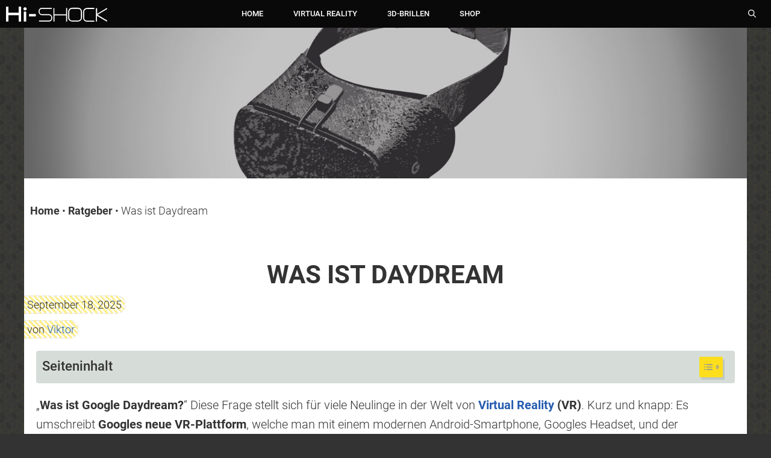

--- FILE ---
content_type: text/html; charset=UTF-8
request_url: https://blog.hi-shock.de/virtual-reality/was-ist-daydream-vr-plattform/
body_size: 33109
content:
<!DOCTYPE html>
<html lang="de-DE" prefix="og: https://ogp.me/ns#">
<head><meta charset="UTF-8"><script>if(navigator.userAgent.match(/MSIE|Internet Explorer/i)||navigator.userAgent.match(/Trident\/7\..*?rv:11/i)){var href=document.location.href;if(!href.match(/[?&]nowprocket/)){if(href.indexOf("?")==-1){if(href.indexOf("#")==-1){document.location.href=href+"?nowprocket=1"}else{document.location.href=href.replace("#","?nowprocket=1#")}}else{if(href.indexOf("#")==-1){document.location.href=href+"&nowprocket=1"}else{document.location.href=href.replace("#","&nowprocket=1#")}}}}</script><script>class RocketLazyLoadScripts{constructor(){this.triggerEvents=["keydown","mousedown","mousemove","touchmove","touchstart","touchend","wheel"],this.userEventHandler=this._triggerListener.bind(this),this.touchStartHandler=this._onTouchStart.bind(this),this.touchMoveHandler=this._onTouchMove.bind(this),this.touchEndHandler=this._onTouchEnd.bind(this),this.clickHandler=this._onClick.bind(this),this.interceptedClicks=[],window.addEventListener("pageshow",(e=>{this.persisted=e.persisted})),window.addEventListener("DOMContentLoaded",(()=>{this._preconnect3rdParties()})),this.delayedScripts={normal:[],async:[],defer:[]},this.allJQueries=[]}_addUserInteractionListener(e){document.hidden?e._triggerListener():(this.triggerEvents.forEach((t=>window.addEventListener(t,e.userEventHandler,{passive:!0}))),window.addEventListener("touchstart",e.touchStartHandler,{passive:!0}),window.addEventListener("mousedown",e.touchStartHandler),document.addEventListener("visibilitychange",e.userEventHandler))}_removeUserInteractionListener(){this.triggerEvents.forEach((e=>window.removeEventListener(e,this.userEventHandler,{passive:!0}))),document.removeEventListener("visibilitychange",this.userEventHandler)}_onTouchStart(e){"HTML"!==e.target.tagName&&(window.addEventListener("touchend",this.touchEndHandler),window.addEventListener("mouseup",this.touchEndHandler),window.addEventListener("touchmove",this.touchMoveHandler,{passive:!0}),window.addEventListener("mousemove",this.touchMoveHandler),e.target.addEventListener("click",this.clickHandler),this._renameDOMAttribute(e.target,"onclick","rocket-onclick"))}_onTouchMove(e){window.removeEventListener("touchend",this.touchEndHandler),window.removeEventListener("mouseup",this.touchEndHandler),window.removeEventListener("touchmove",this.touchMoveHandler,{passive:!0}),window.removeEventListener("mousemove",this.touchMoveHandler),e.target.removeEventListener("click",this.clickHandler),this._renameDOMAttribute(e.target,"rocket-onclick","onclick")}_onTouchEnd(e){window.removeEventListener("touchend",this.touchEndHandler),window.removeEventListener("mouseup",this.touchEndHandler),window.removeEventListener("touchmove",this.touchMoveHandler,{passive:!0}),window.removeEventListener("mousemove",this.touchMoveHandler)}_onClick(e){e.target.removeEventListener("click",this.clickHandler),this._renameDOMAttribute(e.target,"rocket-onclick","onclick"),this.interceptedClicks.push(e),e.preventDefault(),e.stopPropagation(),e.stopImmediatePropagation()}_replayClicks(){window.removeEventListener("touchstart",this.touchStartHandler,{passive:!0}),window.removeEventListener("mousedown",this.touchStartHandler),this.interceptedClicks.forEach((e=>{e.target.dispatchEvent(new MouseEvent("click",{view:e.view,bubbles:!0,cancelable:!0}))}))}_renameDOMAttribute(e,t,n){e.hasAttribute&&e.hasAttribute(t)&&(event.target.setAttribute(n,event.target.getAttribute(t)),event.target.removeAttribute(t))}_triggerListener(){this._removeUserInteractionListener(this),"loading"===document.readyState?document.addEventListener("DOMContentLoaded",this._loadEverythingNow.bind(this)):this._loadEverythingNow()}_preconnect3rdParties(){let e=[];document.querySelectorAll("script[type=rocketlazyloadscript]").forEach((t=>{if(t.hasAttribute("src")){const n=new URL(t.src).origin;n!==location.origin&&e.push({src:n,crossOrigin:t.crossOrigin||"module"===t.getAttribute("data-rocket-type")})}})),e=[...new Map(e.map((e=>[JSON.stringify(e),e]))).values()],this._batchInjectResourceHints(e,"preconnect")}async _loadEverythingNow(){this.lastBreath=Date.now(),this._delayEventListeners(),this._delayJQueryReady(this),this._handleDocumentWrite(),this._registerAllDelayedScripts(),this._preloadAllScripts(),await this._loadScriptsFromList(this.delayedScripts.normal),await this._loadScriptsFromList(this.delayedScripts.defer),await this._loadScriptsFromList(this.delayedScripts.async);try{await this._triggerDOMContentLoaded(),await this._triggerWindowLoad()}catch(e){}window.dispatchEvent(new Event("rocket-allScriptsLoaded")),this._replayClicks()}_registerAllDelayedScripts(){document.querySelectorAll("script[type=rocketlazyloadscript]").forEach((e=>{e.hasAttribute("src")?e.hasAttribute("async")&&!1!==e.async?this.delayedScripts.async.push(e):e.hasAttribute("defer")&&!1!==e.defer||"module"===e.getAttribute("data-rocket-type")?this.delayedScripts.defer.push(e):this.delayedScripts.normal.push(e):this.delayedScripts.normal.push(e)}))}async _transformScript(e){return await this._littleBreath(),new Promise((t=>{const n=document.createElement("script");[...e.attributes].forEach((e=>{let t=e.nodeName;"type"!==t&&("data-rocket-type"===t&&(t="type"),n.setAttribute(t,e.nodeValue))})),e.hasAttribute("src")?(n.addEventListener("load",t),n.addEventListener("error",t)):(n.text=e.text,t());try{e.parentNode.replaceChild(n,e)}catch(e){t()}}))}async _loadScriptsFromList(e){const t=e.shift();return t?(await this._transformScript(t),this._loadScriptsFromList(e)):Promise.resolve()}_preloadAllScripts(){this._batchInjectResourceHints([...this.delayedScripts.normal,...this.delayedScripts.defer,...this.delayedScripts.async],"preload")}_batchInjectResourceHints(e,t){var n=document.createDocumentFragment();e.forEach((e=>{if(e.src){const i=document.createElement("link");i.href=e.src,i.rel=t,"preconnect"!==t&&(i.as="script"),e.getAttribute&&"module"===e.getAttribute("data-rocket-type")&&(i.crossOrigin=!0),e.crossOrigin&&(i.crossOrigin=e.crossOrigin),n.appendChild(i)}})),document.head.appendChild(n)}_delayEventListeners(){let e={};function t(t,n){!function(t){function n(n){return e[t].eventsToRewrite.indexOf(n)>=0?"rocket-"+n:n}e[t]||(e[t]={originalFunctions:{add:t.addEventListener,remove:t.removeEventListener},eventsToRewrite:[]},t.addEventListener=function(){arguments[0]=n(arguments[0]),e[t].originalFunctions.add.apply(t,arguments)},t.removeEventListener=function(){arguments[0]=n(arguments[0]),e[t].originalFunctions.remove.apply(t,arguments)})}(t),e[t].eventsToRewrite.push(n)}function n(e,t){let n=e[t];Object.defineProperty(e,t,{get:()=>n||function(){},set(i){e["rocket"+t]=n=i}})}t(document,"DOMContentLoaded"),t(window,"DOMContentLoaded"),t(window,"load"),t(window,"pageshow"),t(document,"readystatechange"),n(document,"onreadystatechange"),n(window,"onload"),n(window,"onpageshow")}_delayJQueryReady(e){let t=window.jQuery;Object.defineProperty(window,"jQuery",{get:()=>t,set(n){if(n&&n.fn&&!e.allJQueries.includes(n)){n.fn.ready=n.fn.init.prototype.ready=function(t){e.domReadyFired?t.bind(document)(n):document.addEventListener("rocket-DOMContentLoaded",(()=>t.bind(document)(n)))};const t=n.fn.on;n.fn.on=n.fn.init.prototype.on=function(){if(this[0]===window){function e(e){return e.split(" ").map((e=>"load"===e||0===e.indexOf("load.")?"rocket-jquery-load":e)).join(" ")}"string"==typeof arguments[0]||arguments[0]instanceof String?arguments[0]=e(arguments[0]):"object"==typeof arguments[0]&&Object.keys(arguments[0]).forEach((t=>{delete Object.assign(arguments[0],{[e(t)]:arguments[0][t]})[t]}))}return t.apply(this,arguments),this},e.allJQueries.push(n)}t=n}})}async _triggerDOMContentLoaded(){this.domReadyFired=!0,await this._littleBreath(),document.dispatchEvent(new Event("rocket-DOMContentLoaded")),await this._littleBreath(),window.dispatchEvent(new Event("rocket-DOMContentLoaded")),await this._littleBreath(),document.dispatchEvent(new Event("rocket-readystatechange")),await this._littleBreath(),document.rocketonreadystatechange&&document.rocketonreadystatechange()}async _triggerWindowLoad(){await this._littleBreath(),window.dispatchEvent(new Event("rocket-load")),await this._littleBreath(),window.rocketonload&&window.rocketonload(),await this._littleBreath(),this.allJQueries.forEach((e=>e(window).trigger("rocket-jquery-load"))),await this._littleBreath();const e=new Event("rocket-pageshow");e.persisted=this.persisted,window.dispatchEvent(e),await this._littleBreath(),window.rocketonpageshow&&window.rocketonpageshow({persisted:this.persisted})}_handleDocumentWrite(){const e=new Map;document.write=document.writeln=function(t){const n=document.currentScript,i=document.createRange(),r=n.parentElement;let o=e.get(n);void 0===o&&(o=n.nextSibling,e.set(n,o));const s=document.createDocumentFragment();i.setStart(s,0),s.appendChild(i.createContextualFragment(t)),r.insertBefore(s,o)}}async _littleBreath(){Date.now()-this.lastBreath>45&&(await this._requestAnimFrame(),this.lastBreath=Date.now())}async _requestAnimFrame(){return document.hidden?new Promise((e=>setTimeout(e))):new Promise((e=>requestAnimationFrame(e)))}static run(){const e=new RocketLazyLoadScripts;e._addUserInteractionListener(e)}}RocketLazyLoadScripts.run();</script>
	
	<meta name="viewport" content="width=device-width, initial-scale=1">
<!-- Suchmaschinen-Optimierung durch Rank Math PRO - https://s.rankmath.com/home -->
<title>★ Was ist Daydream | VR Google Plattform | Hi-SHOCK</title>
<meta name="description" content="Was ist Daydream | VR Plattform | ✔ Welche Smartphones gehen mit der Google App? ✔ Welche Alternativen gibt es?"/>
<meta name="robots" content="index, follow, max-snippet:-1, max-video-preview:-1, max-image-preview:large"/>
<link rel="canonical" href="https://blog.hi-shock.de/virtual-reality/was-ist-daydream-vr-plattform/" />
<meta property="og:locale" content="de_DE" />
<meta property="og:type" content="article" />
<meta property="og:title" content="★ Was ist Daydream | VR Google Plattform | Hi-SHOCK" />
<meta property="og:description" content="Was ist Daydream | VR Plattform | ✔ Welche Smartphones gehen mit der Google App? ✔ Welche Alternativen gibt es?" />
<meta property="og:url" content="https://blog.hi-shock.de/virtual-reality/was-ist-daydream-vr-plattform/" />
<meta property="og:site_name" content="Hi-Shock Blog" />
<meta property="article:section" content="Ratgeber" />
<meta property="og:updated_time" content="2025-09-18T11:40:12+00:00" />
<meta property="og:image" content="https://blog.hi-shock.de/wp-content/uploads/2021/05/was-ist-daydream.jpg" />
<meta property="og:image:secure_url" content="https://blog.hi-shock.de/wp-content/uploads/2021/05/was-ist-daydream.jpg" />
<meta property="og:image:width" content="1920" />
<meta property="og:image:height" content="1080" />
<meta property="og:image:alt" content="Was ist Daydream" />
<meta property="og:image:type" content="image/jpeg" />
<meta property="article:published_time" content="2020-05-07T16:02:22+00:00" />
<meta property="article:modified_time" content="2025-09-18T11:40:12+00:00" />
<meta property="og:video" content="https://www.youtube.com/embed/uK5kL7iXIp0" />
<meta property="ya:ovs:upload_date" content="2020-05-07GMT+000016:02:22+00:00" />
<meta property="ya:ovs:allow_embed" content="true" />
<meta name="twitter:card" content="summary_large_image" />
<meta name="twitter:title" content="★ Was ist Daydream | VR Google Plattform | Hi-SHOCK" />
<meta name="twitter:description" content="Was ist Daydream | VR Plattform | ✔ Welche Smartphones gehen mit der Google App? ✔ Welche Alternativen gibt es?" />
<meta name="twitter:image" content="https://blog.hi-shock.de/wp-content/uploads/2021/05/was-ist-daydream.jpg" />
<meta name="twitter:label1" content="Verfasst von" />
<meta name="twitter:data1" content="Viktor" />
<meta name="twitter:label2" content="Zeit zum Lesen" />
<meta name="twitter:data2" content="4 Minuten" />
<script type="application/ld+json" class="rank-math-schema-pro">{"@context":"https://schema.org","@graph":[{"@type":"Organization","@id":"https://blog.hi-shock.de/#organization","name":"Hi-Shock Blog","url":"https://blog.hi-shock.de"},{"@type":"WebSite","@id":"https://blog.hi-shock.de/#website","url":"https://blog.hi-shock.de","name":"Hi-Shock Blog","publisher":{"@id":"https://blog.hi-shock.de/#organization"},"inLanguage":"de-DE"},{"@type":"ImageObject","@id":"https://blog.hi-shock.de/wp-content/uploads/2021/05/was-ist-daydream.jpg","url":"https://blog.hi-shock.de/wp-content/uploads/2021/05/was-ist-daydream.jpg","width":"1920","height":"1080","caption":"Was ist Daydream","inLanguage":"de-DE"},{"@type":"BreadcrumbList","@id":"https://blog.hi-shock.de/virtual-reality/was-ist-daydream-vr-plattform/#breadcrumb","itemListElement":[{"@type":"ListItem","position":"1","item":{"@id":"http://blog.hi-shock.de","name":"Home"}},{"@type":"ListItem","position":"2","item":{"@id":"https://blog.hi-shock.de/category/ratgeber/","name":"Ratgeber"}},{"@type":"ListItem","position":"3","item":{"@id":"https://blog.hi-shock.de/virtual-reality/was-ist-daydream-vr-plattform/","name":"Was ist Daydream"}}]},{"@type":"WebPage","@id":"https://blog.hi-shock.de/virtual-reality/was-ist-daydream-vr-plattform/#webpage","url":"https://blog.hi-shock.de/virtual-reality/was-ist-daydream-vr-plattform/","name":"\u2605 Was ist Daydream | VR Google Plattform | Hi-SHOCK","datePublished":"2020-05-07T16:02:22+00:00","dateModified":"2025-09-18T11:40:12+00:00","isPartOf":{"@id":"https://blog.hi-shock.de/#website"},"primaryImageOfPage":{"@id":"https://blog.hi-shock.de/wp-content/uploads/2021/05/was-ist-daydream.jpg"},"inLanguage":"de-DE","breadcrumb":{"@id":"https://blog.hi-shock.de/virtual-reality/was-ist-daydream-vr-plattform/#breadcrumb"}},{"@type":"BlogPosting","headline":"\u2605 Was ist Daydream | VR Google Plattform | Hi-SHOCK","datePublished":"2020-05-07T16:02:22+00:00","dateModified":"2025-09-18T11:40:12+00:00","author":{"@type":"Person","name":"Viktor"},"description":"Was ist Daydream | VR Plattform | \u2714 Welche Smartphones gehen mit der Google App? \u2714 Welche Alternativen gibt es?","name":"\u2605 Was ist Daydream | VR Google Plattform | Hi-SHOCK","articleSection":"Ratgeber, Virtual Reality","subjectOf":[{"@type":"FAQPage","mainEntity":[{"@type":"Question","url":"https://blog.hi-shock.de/virtual-reality/was-ist-daydream-vr-plattform/#faq-question-1619609615001","name":"Was ist Daydream?","acceptedAnswer":{"@type":"Answer","text":"Daydream ist <strong>Googles neue VR-Plattform</strong>, welche mit einem modernen Android-Smartphone, Googles Headset, und der entsprechenden App f\u00fcrs Handy genutzt werden kann."}}]}],"@id":"https://blog.hi-shock.de/virtual-reality/was-ist-daydream-vr-plattform/#schema-742","isPartOf":{"@id":"https://blog.hi-shock.de/virtual-reality/was-ist-daydream-vr-plattform/#webpage"},"publisher":{"@id":"https://blog.hi-shock.de/#organization"},"image":{"@id":"https://blog.hi-shock.de/wp-content/uploads/2021/05/was-ist-daydream.jpg"},"inLanguage":"de-DE","mainEntityOfPage":{"@id":"https://blog.hi-shock.de/virtual-reality/was-ist-daydream-vr-plattform/#webpage"}},{"@type":"VideoObject","name":"\u2605 Was ist Daydream | VR Google Plattform | Hi-SHOCK","description":"Was ist Daydream | VR Plattform | \u2714 Welche Smartphones gehen mit der Google App? \u2714 Welche Alternativen gibt es?","uploadDate":"2020-05-07GMT+000016:02:22+00:00","thumbnailUrl":"https://blog.hi-shock.de/wp-content/uploads/2021/05/was-ist-daydream.jpg","embedUrl":"https://www.youtube.com/embed/uK5kL7iXIp0","isFamilyFriendly":"True","@id":"https://blog.hi-shock.de/virtual-reality/was-ist-daydream-vr-plattform/#schema-3353","isPartOf":{"@id":"https://blog.hi-shock.de/virtual-reality/was-ist-daydream-vr-plattform/#webpage"},"publisher":{"@id":"https://blog.hi-shock.de/#organization"},"inLanguage":"de-DE","mainEntityOfPage":{"@id":"https://blog.hi-shock.de/virtual-reality/was-ist-daydream-vr-plattform/#webpage"}}]}</script>
<!-- /Rank Math WordPress SEO Plugin -->

<link rel="alternate" type="application/rss+xml" title="Hi-Shock Blog &raquo; Feed" href="https://blog.hi-shock.de/feed/" />
<link rel="alternate" type="application/rss+xml" title="Hi-Shock Blog &raquo; Kommentar-Feed" href="https://blog.hi-shock.de/comments/feed/" />
<link rel="alternate" title="oEmbed (JSON)" type="application/json+oembed" href="https://blog.hi-shock.de/wp-json/oembed/1.0/embed?url=https%3A%2F%2Fblog.hi-shock.de%2Fvirtual-reality%2Fwas-ist-daydream-vr-plattform%2F" />
<link rel="alternate" title="oEmbed (XML)" type="text/xml+oembed" href="https://blog.hi-shock.de/wp-json/oembed/1.0/embed?url=https%3A%2F%2Fblog.hi-shock.de%2Fvirtual-reality%2Fwas-ist-daydream-vr-plattform%2F&#038;format=xml" />
<style id='wp-img-auto-sizes-contain-inline-css'>
img:is([sizes=auto i],[sizes^="auto," i]){contain-intrinsic-size:3000px 1500px}
/*# sourceURL=wp-img-auto-sizes-contain-inline-css */
</style>
<style id='wp-emoji-styles-inline-css'>

	img.wp-smiley, img.emoji {
		display: inline !important;
		border: none !important;
		box-shadow: none !important;
		height: 1em !important;
		width: 1em !important;
		margin: 0 0.07em !important;
		vertical-align: -0.1em !important;
		background: none !important;
		padding: 0 !important;
	}
/*# sourceURL=wp-emoji-styles-inline-css */
</style>
<style id='wp-block-library-inline-css'>
:root{--wp-block-synced-color:#7a00df;--wp-block-synced-color--rgb:122,0,223;--wp-bound-block-color:var(--wp-block-synced-color);--wp-editor-canvas-background:#ddd;--wp-admin-theme-color:#007cba;--wp-admin-theme-color--rgb:0,124,186;--wp-admin-theme-color-darker-10:#006ba1;--wp-admin-theme-color-darker-10--rgb:0,107,160.5;--wp-admin-theme-color-darker-20:#005a87;--wp-admin-theme-color-darker-20--rgb:0,90,135;--wp-admin-border-width-focus:2px}@media (min-resolution:192dpi){:root{--wp-admin-border-width-focus:1.5px}}.wp-element-button{cursor:pointer}:root .has-very-light-gray-background-color{background-color:#eee}:root .has-very-dark-gray-background-color{background-color:#313131}:root .has-very-light-gray-color{color:#eee}:root .has-very-dark-gray-color{color:#313131}:root .has-vivid-green-cyan-to-vivid-cyan-blue-gradient-background{background:linear-gradient(135deg,#00d084,#0693e3)}:root .has-purple-crush-gradient-background{background:linear-gradient(135deg,#34e2e4,#4721fb 50%,#ab1dfe)}:root .has-hazy-dawn-gradient-background{background:linear-gradient(135deg,#faaca8,#dad0ec)}:root .has-subdued-olive-gradient-background{background:linear-gradient(135deg,#fafae1,#67a671)}:root .has-atomic-cream-gradient-background{background:linear-gradient(135deg,#fdd79a,#004a59)}:root .has-nightshade-gradient-background{background:linear-gradient(135deg,#330968,#31cdcf)}:root .has-midnight-gradient-background{background:linear-gradient(135deg,#020381,#2874fc)}:root{--wp--preset--font-size--normal:16px;--wp--preset--font-size--huge:42px}.has-regular-font-size{font-size:1em}.has-larger-font-size{font-size:2.625em}.has-normal-font-size{font-size:var(--wp--preset--font-size--normal)}.has-huge-font-size{font-size:var(--wp--preset--font-size--huge)}.has-text-align-center{text-align:center}.has-text-align-left{text-align:left}.has-text-align-right{text-align:right}.has-fit-text{white-space:nowrap!important}#end-resizable-editor-section{display:none}.aligncenter{clear:both}.items-justified-left{justify-content:flex-start}.items-justified-center{justify-content:center}.items-justified-right{justify-content:flex-end}.items-justified-space-between{justify-content:space-between}.screen-reader-text{border:0;clip-path:inset(50%);height:1px;margin:-1px;overflow:hidden;padding:0;position:absolute;width:1px;word-wrap:normal!important}.screen-reader-text:focus{background-color:#ddd;clip-path:none;color:#444;display:block;font-size:1em;height:auto;left:5px;line-height:normal;padding:15px 23px 14px;text-decoration:none;top:5px;width:auto;z-index:100000}html :where(.has-border-color){border-style:solid}html :where([style*=border-top-color]){border-top-style:solid}html :where([style*=border-right-color]){border-right-style:solid}html :where([style*=border-bottom-color]){border-bottom-style:solid}html :where([style*=border-left-color]){border-left-style:solid}html :where([style*=border-width]){border-style:solid}html :where([style*=border-top-width]){border-top-style:solid}html :where([style*=border-right-width]){border-right-style:solid}html :where([style*=border-bottom-width]){border-bottom-style:solid}html :where([style*=border-left-width]){border-left-style:solid}html :where(img[class*=wp-image-]){height:auto;max-width:100%}:where(figure){margin:0 0 1em}html :where(.is-position-sticky){--wp-admin--admin-bar--position-offset:var(--wp-admin--admin-bar--height,0px)}@media screen and (max-width:600px){html :where(.is-position-sticky){--wp-admin--admin-bar--position-offset:0px}}

/*# sourceURL=wp-block-library-inline-css */
</style><style id='wp-block-heading-inline-css'>
h1:where(.wp-block-heading).has-background,h2:where(.wp-block-heading).has-background,h3:where(.wp-block-heading).has-background,h4:where(.wp-block-heading).has-background,h5:where(.wp-block-heading).has-background,h6:where(.wp-block-heading).has-background{padding:1.25em 2.375em}h1.has-text-align-left[style*=writing-mode]:where([style*=vertical-lr]),h1.has-text-align-right[style*=writing-mode]:where([style*=vertical-rl]),h2.has-text-align-left[style*=writing-mode]:where([style*=vertical-lr]),h2.has-text-align-right[style*=writing-mode]:where([style*=vertical-rl]),h3.has-text-align-left[style*=writing-mode]:where([style*=vertical-lr]),h3.has-text-align-right[style*=writing-mode]:where([style*=vertical-rl]),h4.has-text-align-left[style*=writing-mode]:where([style*=vertical-lr]),h4.has-text-align-right[style*=writing-mode]:where([style*=vertical-rl]),h5.has-text-align-left[style*=writing-mode]:where([style*=vertical-lr]),h5.has-text-align-right[style*=writing-mode]:where([style*=vertical-rl]),h6.has-text-align-left[style*=writing-mode]:where([style*=vertical-lr]),h6.has-text-align-right[style*=writing-mode]:where([style*=vertical-rl]){rotate:180deg}
/*# sourceURL=https://blog.hi-shock.de/wp-includes/blocks/heading/style.min.css */
</style>
<style id='wp-block-embed-inline-css'>
.wp-block-embed.alignleft,.wp-block-embed.alignright,.wp-block[data-align=left]>[data-type="core/embed"],.wp-block[data-align=right]>[data-type="core/embed"]{max-width:360px;width:100%}.wp-block-embed.alignleft .wp-block-embed__wrapper,.wp-block-embed.alignright .wp-block-embed__wrapper,.wp-block[data-align=left]>[data-type="core/embed"] .wp-block-embed__wrapper,.wp-block[data-align=right]>[data-type="core/embed"] .wp-block-embed__wrapper{min-width:280px}.wp-block-cover .wp-block-embed{min-height:240px;min-width:320px}.wp-block-embed{overflow-wrap:break-word}.wp-block-embed :where(figcaption){margin-bottom:1em;margin-top:.5em}.wp-block-embed iframe{max-width:100%}.wp-block-embed__wrapper{position:relative}.wp-embed-responsive .wp-has-aspect-ratio .wp-block-embed__wrapper:before{content:"";display:block;padding-top:50%}.wp-embed-responsive .wp-has-aspect-ratio iframe{bottom:0;height:100%;left:0;position:absolute;right:0;top:0;width:100%}.wp-embed-responsive .wp-embed-aspect-21-9 .wp-block-embed__wrapper:before{padding-top:42.85%}.wp-embed-responsive .wp-embed-aspect-18-9 .wp-block-embed__wrapper:before{padding-top:50%}.wp-embed-responsive .wp-embed-aspect-16-9 .wp-block-embed__wrapper:before{padding-top:56.25%}.wp-embed-responsive .wp-embed-aspect-4-3 .wp-block-embed__wrapper:before{padding-top:75%}.wp-embed-responsive .wp-embed-aspect-1-1 .wp-block-embed__wrapper:before{padding-top:100%}.wp-embed-responsive .wp-embed-aspect-9-16 .wp-block-embed__wrapper:before{padding-top:177.77%}.wp-embed-responsive .wp-embed-aspect-1-2 .wp-block-embed__wrapper:before{padding-top:200%}
/*# sourceURL=https://blog.hi-shock.de/wp-includes/blocks/embed/style.min.css */
</style>
<style id='wp-block-paragraph-inline-css'>
.is-small-text{font-size:.875em}.is-regular-text{font-size:1em}.is-large-text{font-size:2.25em}.is-larger-text{font-size:3em}.has-drop-cap:not(:focus):first-letter{float:left;font-size:8.4em;font-style:normal;font-weight:100;line-height:.68;margin:.05em .1em 0 0;text-transform:uppercase}body.rtl .has-drop-cap:not(:focus):first-letter{float:none;margin-left:.1em}p.has-drop-cap.has-background{overflow:hidden}:root :where(p.has-background){padding:1.25em 2.375em}:where(p.has-text-color:not(.has-link-color)) a{color:inherit}p.has-text-align-left[style*="writing-mode:vertical-lr"],p.has-text-align-right[style*="writing-mode:vertical-rl"]{rotate:180deg}
/*# sourceURL=https://blog.hi-shock.de/wp-includes/blocks/paragraph/style.min.css */
</style>
<style id='wp-block-table-inline-css'>
.wp-block-table{overflow-x:auto}.wp-block-table table{border-collapse:collapse;width:100%}.wp-block-table thead{border-bottom:3px solid}.wp-block-table tfoot{border-top:3px solid}.wp-block-table td,.wp-block-table th{border:1px solid;padding:.5em}.wp-block-table .has-fixed-layout{table-layout:fixed;width:100%}.wp-block-table .has-fixed-layout td,.wp-block-table .has-fixed-layout th{word-break:break-word}.wp-block-table.aligncenter,.wp-block-table.alignleft,.wp-block-table.alignright{display:table;width:auto}.wp-block-table.aligncenter td,.wp-block-table.aligncenter th,.wp-block-table.alignleft td,.wp-block-table.alignleft th,.wp-block-table.alignright td,.wp-block-table.alignright th{word-break:break-word}.wp-block-table .has-subtle-light-gray-background-color{background-color:#f3f4f5}.wp-block-table .has-subtle-pale-green-background-color{background-color:#e9fbe5}.wp-block-table .has-subtle-pale-blue-background-color{background-color:#e7f5fe}.wp-block-table .has-subtle-pale-pink-background-color{background-color:#fcf0ef}.wp-block-table.is-style-stripes{background-color:initial;border-collapse:inherit;border-spacing:0}.wp-block-table.is-style-stripes tbody tr:nth-child(odd){background-color:#f0f0f0}.wp-block-table.is-style-stripes.has-subtle-light-gray-background-color tbody tr:nth-child(odd){background-color:#f3f4f5}.wp-block-table.is-style-stripes.has-subtle-pale-green-background-color tbody tr:nth-child(odd){background-color:#e9fbe5}.wp-block-table.is-style-stripes.has-subtle-pale-blue-background-color tbody tr:nth-child(odd){background-color:#e7f5fe}.wp-block-table.is-style-stripes.has-subtle-pale-pink-background-color tbody tr:nth-child(odd){background-color:#fcf0ef}.wp-block-table.is-style-stripes td,.wp-block-table.is-style-stripes th{border-color:#0000}.wp-block-table.is-style-stripes{border-bottom:1px solid #f0f0f0}.wp-block-table .has-border-color td,.wp-block-table .has-border-color th,.wp-block-table .has-border-color tr,.wp-block-table .has-border-color>*{border-color:inherit}.wp-block-table table[style*=border-top-color] tr:first-child,.wp-block-table table[style*=border-top-color] tr:first-child td,.wp-block-table table[style*=border-top-color] tr:first-child th,.wp-block-table table[style*=border-top-color]>*,.wp-block-table table[style*=border-top-color]>* td,.wp-block-table table[style*=border-top-color]>* th{border-top-color:inherit}.wp-block-table table[style*=border-top-color] tr:not(:first-child){border-top-color:initial}.wp-block-table table[style*=border-right-color] td:last-child,.wp-block-table table[style*=border-right-color] th,.wp-block-table table[style*=border-right-color] tr,.wp-block-table table[style*=border-right-color]>*{border-right-color:inherit}.wp-block-table table[style*=border-bottom-color] tr:last-child,.wp-block-table table[style*=border-bottom-color] tr:last-child td,.wp-block-table table[style*=border-bottom-color] tr:last-child th,.wp-block-table table[style*=border-bottom-color]>*,.wp-block-table table[style*=border-bottom-color]>* td,.wp-block-table table[style*=border-bottom-color]>* th{border-bottom-color:inherit}.wp-block-table table[style*=border-bottom-color] tr:not(:last-child){border-bottom-color:initial}.wp-block-table table[style*=border-left-color] td:first-child,.wp-block-table table[style*=border-left-color] th,.wp-block-table table[style*=border-left-color] tr,.wp-block-table table[style*=border-left-color]>*{border-left-color:inherit}.wp-block-table table[style*=border-style] td,.wp-block-table table[style*=border-style] th,.wp-block-table table[style*=border-style] tr,.wp-block-table table[style*=border-style]>*{border-style:inherit}.wp-block-table table[style*=border-width] td,.wp-block-table table[style*=border-width] th,.wp-block-table table[style*=border-width] tr,.wp-block-table table[style*=border-width]>*{border-style:inherit;border-width:inherit}
/*# sourceURL=https://blog.hi-shock.de/wp-includes/blocks/table/style.min.css */
</style>
<style id='global-styles-inline-css'>
:root{--wp--preset--aspect-ratio--square: 1;--wp--preset--aspect-ratio--4-3: 4/3;--wp--preset--aspect-ratio--3-4: 3/4;--wp--preset--aspect-ratio--3-2: 3/2;--wp--preset--aspect-ratio--2-3: 2/3;--wp--preset--aspect-ratio--16-9: 16/9;--wp--preset--aspect-ratio--9-16: 9/16;--wp--preset--color--black: #000000;--wp--preset--color--cyan-bluish-gray: #abb8c3;--wp--preset--color--white: #ffffff;--wp--preset--color--pale-pink: #f78da7;--wp--preset--color--vivid-red: #cf2e2e;--wp--preset--color--luminous-vivid-orange: #ff6900;--wp--preset--color--luminous-vivid-amber: #fcb900;--wp--preset--color--light-green-cyan: #7bdcb5;--wp--preset--color--vivid-green-cyan: #00d084;--wp--preset--color--pale-cyan-blue: #8ed1fc;--wp--preset--color--vivid-cyan-blue: #0693e3;--wp--preset--color--vivid-purple: #9b51e0;--wp--preset--color--contrast: var(--contrast);--wp--preset--color--contrast-2: var(--contrast-2);--wp--preset--color--contrast-3: var(--contrast-3);--wp--preset--color--base: var(--base);--wp--preset--color--shadow: var(--shadow);--wp--preset--color--base-3: var(--base-3);--wp--preset--color--accent: var(--accent);--wp--preset--gradient--vivid-cyan-blue-to-vivid-purple: linear-gradient(135deg,rgb(6,147,227) 0%,rgb(155,81,224) 100%);--wp--preset--gradient--light-green-cyan-to-vivid-green-cyan: linear-gradient(135deg,rgb(122,220,180) 0%,rgb(0,208,130) 100%);--wp--preset--gradient--luminous-vivid-amber-to-luminous-vivid-orange: linear-gradient(135deg,rgb(252,185,0) 0%,rgb(255,105,0) 100%);--wp--preset--gradient--luminous-vivid-orange-to-vivid-red: linear-gradient(135deg,rgb(255,105,0) 0%,rgb(207,46,46) 100%);--wp--preset--gradient--very-light-gray-to-cyan-bluish-gray: linear-gradient(135deg,rgb(238,238,238) 0%,rgb(169,184,195) 100%);--wp--preset--gradient--cool-to-warm-spectrum: linear-gradient(135deg,rgb(74,234,220) 0%,rgb(151,120,209) 20%,rgb(207,42,186) 40%,rgb(238,44,130) 60%,rgb(251,105,98) 80%,rgb(254,248,76) 100%);--wp--preset--gradient--blush-light-purple: linear-gradient(135deg,rgb(255,206,236) 0%,rgb(152,150,240) 100%);--wp--preset--gradient--blush-bordeaux: linear-gradient(135deg,rgb(254,205,165) 0%,rgb(254,45,45) 50%,rgb(107,0,62) 100%);--wp--preset--gradient--luminous-dusk: linear-gradient(135deg,rgb(255,203,112) 0%,rgb(199,81,192) 50%,rgb(65,88,208) 100%);--wp--preset--gradient--pale-ocean: linear-gradient(135deg,rgb(255,245,203) 0%,rgb(182,227,212) 50%,rgb(51,167,181) 100%);--wp--preset--gradient--electric-grass: linear-gradient(135deg,rgb(202,248,128) 0%,rgb(113,206,126) 100%);--wp--preset--gradient--midnight: linear-gradient(135deg,rgb(2,3,129) 0%,rgb(40,116,252) 100%);--wp--preset--font-size--small: 13px;--wp--preset--font-size--medium: 20px;--wp--preset--font-size--large: 36px;--wp--preset--font-size--x-large: 42px;--wp--preset--spacing--20: 0.44rem;--wp--preset--spacing--30: 0.67rem;--wp--preset--spacing--40: 1rem;--wp--preset--spacing--50: 1.5rem;--wp--preset--spacing--60: 2.25rem;--wp--preset--spacing--70: 3.38rem;--wp--preset--spacing--80: 5.06rem;--wp--preset--shadow--natural: 6px 6px 9px rgba(0, 0, 0, 0.2);--wp--preset--shadow--deep: 12px 12px 50px rgba(0, 0, 0, 0.4);--wp--preset--shadow--sharp: 6px 6px 0px rgba(0, 0, 0, 0.2);--wp--preset--shadow--outlined: 6px 6px 0px -3px rgb(255, 255, 255), 6px 6px rgb(0, 0, 0);--wp--preset--shadow--crisp: 6px 6px 0px rgb(0, 0, 0);}:where(.is-layout-flex){gap: 0.5em;}:where(.is-layout-grid){gap: 0.5em;}body .is-layout-flex{display: flex;}.is-layout-flex{flex-wrap: wrap;align-items: center;}.is-layout-flex > :is(*, div){margin: 0;}body .is-layout-grid{display: grid;}.is-layout-grid > :is(*, div){margin: 0;}:where(.wp-block-columns.is-layout-flex){gap: 2em;}:where(.wp-block-columns.is-layout-grid){gap: 2em;}:where(.wp-block-post-template.is-layout-flex){gap: 1.25em;}:where(.wp-block-post-template.is-layout-grid){gap: 1.25em;}.has-black-color{color: var(--wp--preset--color--black) !important;}.has-cyan-bluish-gray-color{color: var(--wp--preset--color--cyan-bluish-gray) !important;}.has-white-color{color: var(--wp--preset--color--white) !important;}.has-pale-pink-color{color: var(--wp--preset--color--pale-pink) !important;}.has-vivid-red-color{color: var(--wp--preset--color--vivid-red) !important;}.has-luminous-vivid-orange-color{color: var(--wp--preset--color--luminous-vivid-orange) !important;}.has-luminous-vivid-amber-color{color: var(--wp--preset--color--luminous-vivid-amber) !important;}.has-light-green-cyan-color{color: var(--wp--preset--color--light-green-cyan) !important;}.has-vivid-green-cyan-color{color: var(--wp--preset--color--vivid-green-cyan) !important;}.has-pale-cyan-blue-color{color: var(--wp--preset--color--pale-cyan-blue) !important;}.has-vivid-cyan-blue-color{color: var(--wp--preset--color--vivid-cyan-blue) !important;}.has-vivid-purple-color{color: var(--wp--preset--color--vivid-purple) !important;}.has-black-background-color{background-color: var(--wp--preset--color--black) !important;}.has-cyan-bluish-gray-background-color{background-color: var(--wp--preset--color--cyan-bluish-gray) !important;}.has-white-background-color{background-color: var(--wp--preset--color--white) !important;}.has-pale-pink-background-color{background-color: var(--wp--preset--color--pale-pink) !important;}.has-vivid-red-background-color{background-color: var(--wp--preset--color--vivid-red) !important;}.has-luminous-vivid-orange-background-color{background-color: var(--wp--preset--color--luminous-vivid-orange) !important;}.has-luminous-vivid-amber-background-color{background-color: var(--wp--preset--color--luminous-vivid-amber) !important;}.has-light-green-cyan-background-color{background-color: var(--wp--preset--color--light-green-cyan) !important;}.has-vivid-green-cyan-background-color{background-color: var(--wp--preset--color--vivid-green-cyan) !important;}.has-pale-cyan-blue-background-color{background-color: var(--wp--preset--color--pale-cyan-blue) !important;}.has-vivid-cyan-blue-background-color{background-color: var(--wp--preset--color--vivid-cyan-blue) !important;}.has-vivid-purple-background-color{background-color: var(--wp--preset--color--vivid-purple) !important;}.has-black-border-color{border-color: var(--wp--preset--color--black) !important;}.has-cyan-bluish-gray-border-color{border-color: var(--wp--preset--color--cyan-bluish-gray) !important;}.has-white-border-color{border-color: var(--wp--preset--color--white) !important;}.has-pale-pink-border-color{border-color: var(--wp--preset--color--pale-pink) !important;}.has-vivid-red-border-color{border-color: var(--wp--preset--color--vivid-red) !important;}.has-luminous-vivid-orange-border-color{border-color: var(--wp--preset--color--luminous-vivid-orange) !important;}.has-luminous-vivid-amber-border-color{border-color: var(--wp--preset--color--luminous-vivid-amber) !important;}.has-light-green-cyan-border-color{border-color: var(--wp--preset--color--light-green-cyan) !important;}.has-vivid-green-cyan-border-color{border-color: var(--wp--preset--color--vivid-green-cyan) !important;}.has-pale-cyan-blue-border-color{border-color: var(--wp--preset--color--pale-cyan-blue) !important;}.has-vivid-cyan-blue-border-color{border-color: var(--wp--preset--color--vivid-cyan-blue) !important;}.has-vivid-purple-border-color{border-color: var(--wp--preset--color--vivid-purple) !important;}.has-vivid-cyan-blue-to-vivid-purple-gradient-background{background: var(--wp--preset--gradient--vivid-cyan-blue-to-vivid-purple) !important;}.has-light-green-cyan-to-vivid-green-cyan-gradient-background{background: var(--wp--preset--gradient--light-green-cyan-to-vivid-green-cyan) !important;}.has-luminous-vivid-amber-to-luminous-vivid-orange-gradient-background{background: var(--wp--preset--gradient--luminous-vivid-amber-to-luminous-vivid-orange) !important;}.has-luminous-vivid-orange-to-vivid-red-gradient-background{background: var(--wp--preset--gradient--luminous-vivid-orange-to-vivid-red) !important;}.has-very-light-gray-to-cyan-bluish-gray-gradient-background{background: var(--wp--preset--gradient--very-light-gray-to-cyan-bluish-gray) !important;}.has-cool-to-warm-spectrum-gradient-background{background: var(--wp--preset--gradient--cool-to-warm-spectrum) !important;}.has-blush-light-purple-gradient-background{background: var(--wp--preset--gradient--blush-light-purple) !important;}.has-blush-bordeaux-gradient-background{background: var(--wp--preset--gradient--blush-bordeaux) !important;}.has-luminous-dusk-gradient-background{background: var(--wp--preset--gradient--luminous-dusk) !important;}.has-pale-ocean-gradient-background{background: var(--wp--preset--gradient--pale-ocean) !important;}.has-electric-grass-gradient-background{background: var(--wp--preset--gradient--electric-grass) !important;}.has-midnight-gradient-background{background: var(--wp--preset--gradient--midnight) !important;}.has-small-font-size{font-size: var(--wp--preset--font-size--small) !important;}.has-medium-font-size{font-size: var(--wp--preset--font-size--medium) !important;}.has-large-font-size{font-size: var(--wp--preset--font-size--large) !important;}.has-x-large-font-size{font-size: var(--wp--preset--font-size--x-large) !important;}
/*# sourceURL=global-styles-inline-css */
</style>

<style id='classic-theme-styles-inline-css'>
/*! This file is auto-generated */
.wp-block-button__link{color:#fff;background-color:#32373c;border-radius:9999px;box-shadow:none;text-decoration:none;padding:calc(.667em + 2px) calc(1.333em + 2px);font-size:1.125em}.wp-block-file__button{background:#32373c;color:#fff;text-decoration:none}
/*# sourceURL=/wp-includes/css/classic-themes.min.css */
</style>
<link data-minify="1" rel='stylesheet' id='chained-css-css' href='https://blog.hi-shock.de/wp-content/cache/min/1/wp-content/plugins/chained-quiz/css/main.css?ver=1726559035' media='all' />
<link rel='stylesheet' id='wp-show-posts-css' href='https://blog.hi-shock.de/wp-content/plugins/wp-show-posts/css/wp-show-posts.min.css?ver=1.2.0-alpha.3' media='all' />
<link data-minify="1" rel='stylesheet' id='wp-show-posts-pro-css' href='https://blog.hi-shock.de/wp-content/cache/min/1/wp-content/plugins/wp-show-posts-pro/css/wp-show-posts.min.css?ver=1726559035' media='all' />
<link rel='stylesheet' id='ez-toc-css' href='https://blog.hi-shock.de/wp-content/plugins/easy-table-of-contents/assets/css/screen.min.css?ver=46cc05' media='all' />
<style id='ez-toc-inline-css'>
div#ez-toc-container p.ez-toc-title {font-size: 110%;}div#ez-toc-container p.ez-toc-title {font-weight: 500;}div#ez-toc-container ul li {font-size: 100%;}div#ez-toc-container nav ul ul li ul li {font-size: 90%!important;}div#ez-toc-container {width: 100%;}
/*# sourceURL=ez-toc-inline-css */
</style>
<link rel='stylesheet' id='generate-widget-areas-css' href='https://blog.hi-shock.de/wp-content/themes/generatepress/assets/css/components/widget-areas.min.css?ver=3.2.2' media='all' />
<link rel='stylesheet' id='generate-style-css' href='https://blog.hi-shock.de/wp-content/themes/generatepress/assets/css/main.min.css?ver=3.2.2' media='all' />
<style id='generate-style-inline-css'>
.featured-image img {height: 250px;-o-object-fit: cover;object-fit: cover;}
.is-right-sidebar{width:20%;}.is-left-sidebar{width:20%;}.site-content .content-area{width:100%;}@media (max-width: 1005px){.main-navigation .menu-toggle,.sidebar-nav-mobile:not(#sticky-placeholder){display:block;}.main-navigation ul,.gen-sidebar-nav,.main-navigation:not(.slideout-navigation):not(.toggled) .main-nav > ul,.has-inline-mobile-toggle #site-navigation .inside-navigation > *:not(.navigation-search):not(.main-nav){display:none;}.nav-align-right .inside-navigation,.nav-align-center .inside-navigation{justify-content:space-between;}}
.dynamic-author-image-rounded{border-radius:100%;}.dynamic-featured-image, .dynamic-author-image{vertical-align:middle;}.one-container.blog .dynamic-content-template:not(:last-child), .one-container.archive .dynamic-content-template:not(:last-child){padding-bottom:0px;}.dynamic-entry-excerpt > p:last-child{margin-bottom:0px;}
/*# sourceURL=generate-style-inline-css */
</style>
<link data-minify="1" rel='stylesheet' id='borlabs-cookie-css' href='https://blog.hi-shock.de/wp-content/cache/min/1/wp-content/cache/borlabs-cookie/borlabs-cookie_1_de.css?ver=1726559035' media='all' />
<style id='generateblocks-inline-css'>
.gb-icon{display:inline-flex;line-height:0;}.gb-icon svg{height:1em;width:1em;fill:currentColor;}.gb-highlight{background:none;color:unset;}.gb-headline-weiße-überschrift{text-align:center;color:#FFFFFF;font-size:34px;text-transform:uppercase;text-shadow:rgba(214, 221, 217, 0.5) 2px 2px 0;}.gb-headline-p-weis{text-align:center;color:#FFFFFF;}.gb-headline-faq-head{color:#FFFFFF;background-color:#333333;font-size:24px;font-weight:300;text-transform:uppercase;letter-spacing:0.03em;padding:10px;box-shadow: 3px 3px 2px 0 rgba(0, 0, 0, 0.21);transition:all 0.5s ease ;}.gb-headline-faq-head:hover{box-shadow: 5px 5px 10px 0 rgba(0, 0, 0, 0.2);}.gb-headline-faq-text{color:#333333;background-color:#FFFFFF;font-weight:300;padding:20px;border-bottom-right-radius:5px;border-bottom-left-radius:5px;box-shadow: 2px 2px 5px 0 rgba(0, 0, 0, 0.2);transition:all 0.5s ease ;}.gb-headline-faq-text a{color:#000000;}.gb-headline-faq-text a:hover{color:#fcde1c;}.gb-headline-faq-text:hover{box-shadow: 4px 4px 10px 0 rgba(0, 0, 0, 0.2);}.gb-headline-h4-yellow{text-align:center;color:#fcde1c;background-color:#333333;padding:20px 10px;}div.gb-headline-59ee894f{color:#333333;background-color:#d6ddd9;padding:5px 5px 5px 10px;border-radius:5px 5px 0 0;display:flex;align-items:center;}div.gb-headline-59ee894f .gb-icon{padding-right:0.5em;}div.gb-headline-59ee894f .gb-icon svg{width:1em;height:1em;}.gb-grid-wrapper{display:flex;flex-wrap:wrap;}.gb-grid-wrapper > .gb-grid-column > .gb-container{display:flex;flex-direction:column;height:100%;}.gb-grid-column{box-sizing:border-box;}.gb-grid-wrapper .wp-block-image{margin-bottom:0;}.gb-grid-wrapper-Tab-col2-grid{align-items:center;justify-content:center;margin-left:-5px;}.gb-grid-wrapper-Tab-col2-grid > .gb-grid-column{padding-left:5px;}.gb-grid-wrapper-d742712e{margin-left:-30px;}.gb-grid-wrapper-d742712e > .gb-grid-column{padding-left:30px;}.gb-container .wp-block-image img{vertical-align:middle;}.gb-container .gb-shape{position:absolute;overflow:hidden;pointer-events:none;line-height:0;}.gb-container .gb-shape svg{fill:currentColor;}.gb-container-tab-col2-head{font-weight:500;text-transform:capitalize;background-color:#d6ddd9;color:#333333;}.gb-container-tab-col2-head > .gb-inside-container{padding:0;}.gb-grid-wrapper > .gb-grid-column-tab-col2-head{width:50%;}.gb-grid-wrapper > .gb-grid-column-tab-col2-head > .gb-container{justify-content:center;}.gb-container-tab-col2-row > .gb-inside-container{padding:0;}.gb-grid-wrapper > .gb-grid-column-tab-col2-row{width:50%;}.gb-container-iconbox{margin:20px;background-color:#f2f4f3;color:#333333;border-radius:2px;background-image:linear-gradient(182deg, #FFFFFF 21%, #FFFFFF 88%);position:relative;overflow:hidden;box-shadow: 5px 5px 10px 0 rgba(0, 0, 0, 0.24);transition:all 0.5s ease ;}.gb-container-iconbox > .gb-inside-container{padding:20px;z-index:1;position:relative;}.gb-container-iconbox:after{content:"";z-index:0;position:absolute;top:0;right:0;bottom:0;left:0;background-image:linear-gradient(167deg, rgba(242, 244, 243, 0.1) 40%, rgba(214, 221, 217, 0.24) 100%);}.gb-container-iconbox:hover{box-shadow: 6px 7px 15px 2px rgba(0, 0, 0, 0.14);transform:scale(1.1) perspective(1000px);}.gb-container-call-to-box{margin-top:40px;margin-bottom:40px;background-color:#333333;color:#FFFFFF;box-shadow: 4px 4px 0 0 #fcde1c;transition:all 0.5s ease ;}.gb-container-call-to-box > .gb-inside-container{padding:20px;max-width:1200px;margin-left:auto;margin-right:auto;}.gb-container-call-to-box a, .gb-container-call-to-box a:visited{color:#fcde1c;}.gb-container-call-to-box:hover{box-shadow: 0 0 5px 2px #fcde1c;transform:scale(1.1) perspective(1000px);}.gb-container-Amazon-produkt{margin-top:40px;margin-bottom:40px;box-shadow: 5px 5px 0 0 rgba(214, 221, 217, 0.71);transition:all 0.5s ease ;}.gb-container-Amazon-produkt > .gb-inside-container{padding:20px;max-width:1200px;margin-left:auto;margin-right:auto;}.gb-container-Amazon-produkt:hover{box-shadow: 9px 9px 8px 0 rgba(0, 0, 0, 0.1);}.gb-container-produkt-card-box{margin-top:40px;margin-bottom:40px;box-shadow: 5px 4px 0 0 rgba(214, 221, 217, 0.71);transition:all 0.5s ease ;}.gb-container-produkt-card-box > .gb-inside-container{padding:0;max-width:1200px;margin-left:auto;margin-right:auto;}.gb-container-produkt-card-box:hover{box-shadow: 9px 9px 8px 0 rgba(0, 0, 0, 0.1);}.gb-container-info-box{margin:20px;border-radius:5px;border-style: solid;border-width:20px;border-color:#d6ddd9;box-shadow: -4px 5px 10px 0 rgba(0, 0, 0, 0.1);transition:all 0.5s ease ;}.gb-container-info-box > .gb-inside-container{padding:10px;max-width:1200px;margin-left:auto;margin-right:auto;}.gb-container-info-box:hover{transform:skewX(0deg) skewY(0deg);}.gb-container-rausstehende-box{margin-top:40px;margin-bottom:40px;background-color:#FFFFFF;box-shadow: 5px 5px 3px 0 rgba(0, 0, 0, 0.2);transition:all 0.5s ease ;}.gb-container-rausstehende-box > .gb-inside-container{padding:10px;max-width:1200px;margin-left:auto;margin-right:auto;}.gb-container-rausstehende-box:hover{box-shadow: 5px 5px 15px 0 rgba(0, 0, 0, 0.16);}.gb-container-93046335 > .gb-inside-container{padding:40px;max-width:1200px;margin-left:auto;margin-right:auto;}.gb-container-ae5757ab > .gb-inside-container{padding:0;}.gb-grid-wrapper > .gb-grid-column-ae5757ab{width:50%;}.gb-container-ff98dfbc{margin-top:-40px;position:relative;overflow:hidden;border-radius:40px;min-height:400px;box-shadow: 13px 5px 10px 0 rgba(0, 0, 0, 0.1);}.gb-container-ff98dfbc:before{content:"";background-image:url(https://blog.hi-shock.de/wp-content/uploads/2021/04/z6-黑色.39-1024x640.png);background-repeat:no-repeat;background-position:center center;background-size:cover;z-index:0;position:absolute;top:0;right:0;bottom:0;left:0;transition:inherit;border-radius:40px;}.gb-container-ff98dfbc > .gb-inside-container{padding:40px;max-width:1200px;margin-left:auto;margin-right:auto;z-index:1;position:relative;}.gb-container-ff98dfbc.gb-has-dynamic-bg:before{background-image:var(--background-url);}.gb-container-ff98dfbc.gb-no-dynamic-bg:before{background-image:none;}.gb-container-d9ffbdeb > .gb-inside-container{padding:0;}.gb-grid-wrapper > .gb-grid-column-d9ffbdeb{width:50%;}.gb-button-wrapper{display:flex;flex-wrap:wrap;align-items:flex-start;justify-content:flex-start;clear:both;}.gb-button-wrapper-736a71f6{justify-content:center;}.gb-button-wrapper-7be9ad6a{justify-content:center;}.gb-button-wrapper .gb-button{display:inline-flex;align-items:center;justify-content:center;text-align:center;text-decoration:none;transition:.2s background-color ease-in-out, .2s color ease-in-out, .2s border-color ease-in-out, .2s opacity ease-in-out, .2s box-shadow ease-in-out;}.gb-button-wrapper .gb-button .gb-icon{align-items:center;}.gb-icon{display:inline-flex;line-height:0;}.gb-icon svg{height:1em;width:1em;fill:currentColor;}.gb-button-wrapper .gb-button-callto,.gb-button-wrapper .gb-button-callto:visited{background-color:#fcde1c;color:#333333;text-transform:uppercase;padding:15px 20px;border-radius:2px;margin:10px 20px;text-transform:uppercase;}.gb-button-wrapper .gb-button-callto:hover,.gb-button-wrapper .gb-button-callto:active,.gb-button-wrapper .gb-button-callto:focus{background-color:#333333;color:#fcde1c;}.gb-button-wrapper .gb-button-callto{box-shadow: 7px 8px 6px -6px rgba(51, 51, 51, 0.31);transition:all 0.6s ease 0.1s;}.gb-button-wrapper .gb-button-callto:hover{box-shadow: 4px 5px 2px -1px rgba(51, 51, 51, 0.18);}.gb-button-wrapper .gb-button-amazon,.gb-button-wrapper .gb-button-amazon:visited{background-color:#fcb61d;color:#000000;text-transform:uppercase;padding:15px 20px;border-radius:2px;margin:10px 0;text-transform:uppercase;display:inline-flex;align-items:center;}.gb-button-wrapper .gb-button-amazon:hover,.gb-button-wrapper .gb-button-amazon:active,.gb-button-wrapper .gb-button-amazon:focus{background-color:#333333;color:#fcb61d;border-color:#000000;}.gb-button-amazon .gb-icon{font-size:1em;padding-right:0.5em;}.gb-button-wrapper .gb-button-amazon{box-shadow: 12px 13px 9px -6px rgba(51, 51, 51, 0.31);transition:all 0.2s ease 0.1s;}.gb-button-wrapper .gb-button-amazon:hover{box-shadow: 4px 5px 2px -1px rgba(51, 51, 51, 0.18);text-shadow:rgba(51, 51, 51, 0.23) 2px 2px 0;}.gb-button-wrapper .gb-button-sec,.gb-button-wrapper .gb-button-sec:visited{background-color:#f2f4f3;color:#333333;text-transform:uppercase;padding:15px 20px;border-radius:2px;margin:10px 20px;border-style: solid;border-width:2px;border-color:#333333;text-transform:uppercase;}.gb-button-wrapper .gb-button-sec:hover,.gb-button-wrapper .gb-button-sec:active,.gb-button-wrapper .gb-button-sec:focus{background-color:#333333;color:#FFFFFF;border-color:#333333;}.gb-button-wrapper .gb-button-sec{box-shadow: 12px 13px 9px -6px rgba(51, 51, 51, 0.31);transition:all 0.6s ease 0.1s;}.gb-button-wrapper .gb-button-sec:hover{box-shadow: 4px 5px 2px -1px rgba(51, 51, 51, 0.18);}.gb-button-wrapper .gb-button-disabled,.gb-button-wrapper .gb-button-disabled:visited{background-color:#f2f4f3;color:#d6ddd9;text-transform:uppercase;padding:15px 20px;border-radius:2px;margin:10px 20px;border-style: solid;border-width:2px;border-color:#d6ddd9;text-transform:uppercase;}.gb-button-wrapper .gb-button-disabled:hover,.gb-button-wrapper .gb-button-disabled:active,.gb-button-wrapper .gb-button-disabled:focus{background-color:#f2f4f3;color:#FFFFFF;border-color:#d6ddd9;}.gb-button-wrapper .gb-button-disabled{box-shadow: 6px 6px 6px -2px rgba(51, 51, 51, 0.31);transition:all 0.6s ease 0.1s;}.gb-button-wrapper .gb-button-disabled:hover{box-shadow: 4px 5px 2px 0 rgba(51, 51, 51, 0.18);}.gb-button-wrapper .gb-button-prime,.gb-button-wrapper .gb-button-prime:visited{background-color:#333333;color:#fcde1c;text-transform:uppercase;padding:15px 20px;border-radius:2px;margin:10px 20px;border-style: solid;border-width:2px;border-color:#333333;text-transform:uppercase;}.gb-button-wrapper .gb-button-prime:hover,.gb-button-wrapper .gb-button-prime:active,.gb-button-wrapper .gb-button-prime:focus{background-color:#fcde1c;color:#000000;border-color:#000000;}.gb-button-wrapper .gb-button-prime{box-shadow: 12px 13px 9px -6px rgba(51, 51, 51, 0.31);transition:all 0.6s ease 0s;text-shadow:rgba(255, 255, 255, 0.5) 1px 1px 0;}.gb-button-wrapper .gb-button-prime:hover{box-shadow: 4px 5px 2px -1px rgba(51, 51, 51, 0.18);}.gb-button-wrapper .gb-button-next,.gb-button-wrapper .gb-button-next:visited{background-color:#fcde1c;color:#333333;font-weight:bold;text-transform:uppercase;padding:10px;border-radius:2px;margin:10px;border-style: solid;border-width:2px;border-color:#fcde1c;text-transform:uppercase;display:inline-flex;align-items:center;}.gb-button-wrapper .gb-button-next:hover,.gb-button-wrapper .gb-button-next:active,.gb-button-wrapper .gb-button-next:focus{background-color:#333333;color:#fcde1c;border-color:#333333;}.gb-button-next .gb-icon{font-size:1.6em;}.gb-button-wrapper .gb-button-next{box-shadow: 8px 7px 0 0 rgba(0, 0, 0, 0.1);transform:scale(0.9) perspective(1000px);transition:all 0.5s ease ;}.gb-button-wrapper .gb-button-next:hover{box-shadow: 13px 14px 9px 1px rgba(0, 0, 0, 0.1);transform:translate3d(9px,1px,0);}.gb-button-wrapper .gb-button-next {transition:all 0.5s ease ;}.gb-button-wrapper .gb-button-down,.gb-button-wrapper .gb-button-down:visited{background-color:#fcde1c;color:#333333;font-weight:bold;text-transform:uppercase;padding:10px;border-radius:2px;margin:10px;border-style: solid;border-width:2px;border-color:#fcde1c;text-transform:uppercase;display:inline-flex;align-items:center;}.gb-button-wrapper .gb-button-down:hover,.gb-button-wrapper .gb-button-down:active,.gb-button-wrapper .gb-button-down:focus{background-color:#333333;color:#fcde1c;border-color:#333333;}.gb-button-down .gb-icon{font-size:1.6em;}.gb-button-wrapper .gb-button-down{box-shadow: 8px 7px 0 0 rgba(0, 0, 0, 0.1);transform:scale(0.9) perspective(1000px);transition:all 0.5s ease ;}.gb-button-wrapper .gb-button-down:hover{box-shadow: 13px 14px 9px 1px rgba(0, 0, 0, 0.1);transform:translate3d(1px,9px,0);}.gb-button-wrapper .gb-button-down {transition:all 0.5s ease ;}@media (min-width: 1025px) {.gb-grid-wrapper > div.gb-grid-column-tab-col2-head{padding-bottom:0;}.gb-container-info-box{transform:skewX(-1deg) skewY(0deg);}.gb-container-rausstehende-box:hover{transform:scale(1.01) perspective(1000px);}}@media (max-width: 1024px) {.gb-headline-h4-yellow{padding-right:10px;padding-left:10px;}.gb-container-call-to-box > .gb-inside-container{padding:40px;}}@media (max-width: 1024px) and (min-width: 768px) {.gb-button-wrapper-736a71f6{flex-direction:column;}}@media (max-width: 767px) {.gb-grid-wrapper > .gb-grid-column-tab-col2-head{width:100%;}.gb-grid-wrapper > .gb-grid-column-tab-col2-row{width:100%;}.gb-container-call-to-box > .gb-inside-container{padding:10px;}.gb-grid-wrapper > .gb-grid-column-ae5757ab{width:100%;}.gb-container-ff98dfbc{min-height:200px;}.gb-grid-wrapper > .gb-grid-column-d9ffbdeb{width:100%;}.gb-button-wrapper-736a71f6{flex-direction:column;}}.gb-container-link{position:absolute;top:0;right:0;bottom:0;left:0;z-index:99;}a.gb-container{display: block;}
/*# sourceURL=generateblocks-inline-css */
</style>
<link data-minify="1" rel='stylesheet' id='aawp-css' href='https://blog.hi-shock.de/wp-content/cache/min/1/wp-content/plugins/aawp/assets/dist/css/main.css?ver=1726559035' media='all' />
<link rel='stylesheet' id='generatepress-dynamic-css' href='https://blog.hi-shock.de/wp-content/uploads/generatepress/style.min.css?ver=1668508693' media='all' />
<link rel='stylesheet' id='generate-blog-css' href='https://blog.hi-shock.de/wp-content/plugins/gp-premium/blog/functions/css/style.min.css?ver=2.2.1' media='all' />
<link rel='stylesheet' id='generate-offside-css' href='https://blog.hi-shock.de/wp-content/plugins/gp-premium/menu-plus/functions/css/offside.min.css?ver=2.2.1' media='all' />
<style id='generate-offside-inline-css'>
.slideout-navigation.main-navigation{background-color:rgba(51,51,51,0.92);}.slideout-navigation, .slideout-navigation a{color:#ffffff;}.slideout-navigation button.slideout-exit{color:#ffffff;padding-left:25px;padding-right:25px;}.slide-opened nav.toggled .menu-toggle:before{display:none;}@media (max-width: 1005px){.menu-bar-item.slideout-toggle{display:none;}}
/*# sourceURL=generate-offside-inline-css */
</style>
<link rel='stylesheet' id='generate-navigation-branding-css' href='https://blog.hi-shock.de/wp-content/plugins/gp-premium/menu-plus/functions/css/navigation-branding-flex.min.css?ver=2.2.1' media='all' />
<style id='generate-navigation-branding-inline-css'>
@media (max-width: 1005px){.site-header, #site-navigation, #sticky-navigation{display:none !important;opacity:0.0;}#mobile-header{display:block !important;width:100% !important;}#mobile-header .main-nav > ul{display:none;}#mobile-header.toggled .main-nav > ul, #mobile-header .menu-toggle, #mobile-header .mobile-bar-items{display:block;}#mobile-header .main-nav{-ms-flex:0 0 100%;flex:0 0 100%;-webkit-box-ordinal-group:5;-ms-flex-order:4;order:4;}}.main-navigation.has-branding.grid-container .navigation-branding, .main-navigation.has-branding:not(.grid-container) .inside-navigation:not(.grid-container) .navigation-branding{margin-left:10px;}.main-navigation .sticky-navigation-logo, .main-navigation.navigation-stick .site-logo:not(.mobile-header-logo){display:none;}.main-navigation.navigation-stick .sticky-navigation-logo{display:block;}.navigation-branding img, .site-logo.mobile-header-logo img{height:45px;width:auto;}.navigation-branding .main-title{line-height:45px;}@media (max-width: 1210px){#site-navigation .navigation-branding, #sticky-navigation .navigation-branding{margin-left:10px;}}@media (max-width: 1005px){.main-navigation.has-branding.nav-align-center .menu-bar-items, .main-navigation.has-sticky-branding.navigation-stick.nav-align-center .menu-bar-items{margin-left:auto;}.navigation-branding{margin-right:auto;margin-left:10px;}.navigation-branding .main-title, .mobile-header-navigation .site-logo{margin-left:10px;}.navigation-branding img, .site-logo.mobile-header-logo{height:40px;}.navigation-branding .main-title{line-height:40px;}}
/*# sourceURL=generate-navigation-branding-inline-css */
</style>
<link data-minify="1" rel='stylesheet' id='codes-35-css-output-css' href='https://blog.hi-shock.de/wp-content/cache/min/1/wp-content/custom_codes/35-css-output.css?ver=1726559035' media='all' />
<link data-minify="1" rel='stylesheet' id='codes-36-css-output-css' href='https://blog.hi-shock.de/wp-content/cache/min/1/wp-content/custom_codes/36-css-output.css?ver=1726559035' media='all' />
<link data-minify="1" rel='stylesheet' id='codes-84-css-output-css' href='https://blog.hi-shock.de/wp-content/cache/min/1/wp-content/custom_codes/84-css-output.css?ver=1726559035' media='all' />
<link data-minify="1" rel='stylesheet' id='codes-6040-css-output-css' href='https://blog.hi-shock.de/wp-content/cache/min/1/wp-content/custom_codes/6040-css-output.css?ver=1726559035' media='all' />
<style id='rocket-lazyload-inline-css'>
.rll-youtube-player{position:relative;padding-bottom:56.23%;height:0;overflow:hidden;max-width:100%;}.rll-youtube-player:focus-within{outline: 2px solid currentColor;outline-offset: 5px;}.rll-youtube-player iframe{position:absolute;top:0;left:0;width:100%;height:100%;z-index:100;background:0 0}.rll-youtube-player img{bottom:0;display:block;left:0;margin:auto;max-width:100%;width:100%;position:absolute;right:0;top:0;border:none;height:auto;-webkit-transition:.4s all;-moz-transition:.4s all;transition:.4s all}.rll-youtube-player img:hover{-webkit-filter:brightness(75%)}.rll-youtube-player .play{height:100%;width:100%;left:0;top:0;position:absolute;background:url(https://blog.hi-shock.de/wp-content/plugins/wp-rocket/assets/img/youtube.png) no-repeat center;background-color: transparent !important;cursor:pointer;border:none;}.wp-embed-responsive .wp-has-aspect-ratio .rll-youtube-player{position:absolute;padding-bottom:0;width:100%;height:100%;top:0;bottom:0;left:0;right:0}
/*# sourceURL=rocket-lazyload-inline-css */
</style>
<script src="https://blog.hi-shock.de/wp-includes/js/jquery/jquery.min.js?ver=3.7.1" id="jquery-core-js"></script>
<script src="https://blog.hi-shock.de/wp-includes/js/jquery/jquery-migrate.min.js?ver=3.4.1" id="jquery-migrate-js"></script>
<script id="chained-common-js-extra">
var chained_i18n = {"please_answer":"Please answer the question","please_provide_email":"Please provide valid email address","complete_text_captcha":"You need to answer the verification question","dont_autoscroll":"0"};
//# sourceURL=chained-common-js-extra
</script>
<script data-minify="1" src="https://blog.hi-shock.de/wp-content/cache/min/1/wp-content/plugins/chained-quiz/js/common.js?ver=1726559035" id="chained-common-js" defer></script>
<script id="borlabs-cookie-prioritize-js-extra">
var borlabsCookiePrioritized = {"domain":"blog.hi-shock.de","path":"/","version":"2","bots":"1","optInJS":{"statistics":{"google-analytics":"[base64]"}}};
//# sourceURL=borlabs-cookie-prioritize-js-extra
</script>
<script src="https://blog.hi-shock.de/wp-content/plugins/borlabs-cookie/assets/javascript/borlabs-cookie-prioritize.min.js?ver=2.2.57" id="borlabs-cookie-prioritize-js" defer></script>
<link rel="https://api.w.org/" href="https://blog.hi-shock.de/wp-json/" /><link rel="alternate" title="JSON" type="application/json" href="https://blog.hi-shock.de/wp-json/wp/v2/posts/4691" />
<link rel='shortlink' href='https://blog.hi-shock.de/?p=4691' />
<style type="text/css">.aawp .aawp-tb__row--highlight{background-color:#256aaf;}.aawp .aawp-tb__row--highlight{color:#256aaf;}.aawp .aawp-tb__row--highlight a{color:#256aaf;}</style><style>.ez-toc-container-direction {direction: ltr;}.ez-toc-counter ul{counter-reset: item;}.ez-toc-counter nav ul li a::before {content: counters(item, ".", decimal) ". ";display: inline-block;counter-increment: item;flex-grow: 0;flex-shrink: 0;margin-right: .2em; float: left;}.ez-toc-widget-direction {direction: ltr;}.ez-toc-widget-container ul{counter-reset: item;}.ez-toc-widget-container nav ul li a::before {content: counters(item, ".", decimal) ". ";display: inline-block;counter-increment: item;flex-grow: 0;flex-shrink: 0;margin-right: .2em; float: left;}</style><style>.recentcomments a{display:inline !important;padding:0 !important;margin:0 !important;}</style><script type="rocketlazyloadscript">
if('0' === '1') {
    window.dataLayer = window.dataLayer || [];
    function gtag(){dataLayer.push(arguments);}
    gtag('consent', 'default', {
       'ad_storage': 'denied',
       'analytics_storage': 'denied'
    });
    gtag("js", new Date());

    gtag("config", "UA-57098745-4", { "anonymize_ip": true });

    (function (w, d, s, i) {
    var f = d.getElementsByTagName(s)[0],
        j = d.createElement(s);
    j.async = true;
    j.src =
        "https://www.googletagmanager.com/gtag/js?id=" + i;
    f.parentNode.insertBefore(j, f);
    })(window, document, "script", "UA-57098745-4");
}
</script><link rel="icon" href="https://blog.hi-shock.de/wp-content/uploads/2021/05/fav-icon.jpg" sizes="32x32" />
<link rel="icon" href="https://blog.hi-shock.de/wp-content/uploads/2021/05/fav-icon.jpg" sizes="192x192" />
<link rel="apple-touch-icon" href="https://blog.hi-shock.de/wp-content/uploads/2021/05/fav-icon.jpg" />
<meta name="msapplication-TileImage" content="https://blog.hi-shock.de/wp-content/uploads/2021/05/fav-icon.jpg" />
		<style id="wp-custom-css">
			/* roboto-300 - latin */
@font-face {
  font-family: 'Roboto';
  font-style: normal;
  font-weight: 300;
  font-display: swap;
  src: url('https://blog.hi-shock.de/wp-content/uploads/fonts/roboto-v30-latin-300.eot'); /* IE9 Compat Modes */
  src: local(''),
       url('https://blog.hi-shock.de/wp-content/uploads/fonts/roboto-v30-latin-300.eot?#iefix') format('embedded-opentype'), /* IE6-IE8 */
       url('https://blog.hi-shock.de/wp-content/uploads/fonts/roboto-v30-latin-300.woff2') format('woff2'), /* Super Modern Browsers */
       url('https://blog.hi-shock.de/wp-content/uploads/fonts/roboto-v30-latin-300.woff') format('woff'), /* Modern Browsers */
       url('https://blog.hi-shock.de/wp-content/uploads/fonts/roboto-v30-latin-300.ttf') format('truetype'), /* Safari, Android, iOS */
       url('https://blog.hi-shock.de/wp-content/uploads/fonts/roboto-v30-latin-300.svg#Roboto') format('svg'); /* Legacy iOS */
}
/* roboto-300italic - latin */
@font-face {
  font-family: 'Roboto';
  font-style: italic;
  font-weight: 300;
  font-display: swap;
  src: url('https://blog.hi-shock.de/wp-content/uploads/fonts/roboto-v30-latin-300italic.eot'); /* IE9 Compat Modes */
  src: local(''),
       url('https://blog.hi-shock.de/wp-content/uploads/fonts/roboto-v30-latin-300italic.eot?#iefix') format('embedded-opentype'), /* IE6-IE8 */
       url('https://blog.hi-shock.de/wp-content/uploads/fonts/roboto-v30-latin-300italic.woff2') format('woff2'), /* Super Modern Browsers */
       url('https://blog.hi-shock.de/wp-content/uploads/fonts/roboto-v30-latin-300italic.woff') format('woff'), /* Modern Browsers */
       url('https://blog.hi-shock.de/wp-content/uploads/fonts/roboto-v30-latin-300italic.ttf') format('truetype'), /* Safari, Android, iOS */
       url('https://blog.hi-shock.de/wp-content/uploads/fonts/roboto-v30-latin-300italic.svg#Roboto') format('svg'); /* Legacy iOS */
}
/* roboto-500 - latin */
@font-face {
  font-family: 'Roboto';
  font-style: normal;
  font-weight: 500;
  font-display: swap;
  src: url('https://blog.hi-shock.de/wp-content/uploads/fonts/roboto-v30-latin-500.eot'); /* IE9 Compat Modes */
  src: local(''),
       url('https://blog.hi-shock.de/wp-content/uploads/fonts/roboto-v30-latin-500.eot?#iefix') format('embedded-opentype'), /* IE6-IE8 */
       url('https://blog.hi-shock.de/wp-content/uploads/fonts/roboto-v30-latin-500.woff2') format('woff2'), /* Super Modern Browsers */
       url('https://blog.hi-shock.de/wp-content/uploads/fonts/roboto-v30-latin-500.woff') format('woff'), /* Modern Browsers */
       url('https://blog.hi-shock.de/wp-content/uploads/fonts/roboto-v30-latin-500.ttf') format('truetype'), /* Safari, Android, iOS */
       url('https://blog.hi-shock.de/wp-content/uploads/fonts/roboto-v30-latin-500.svg#Roboto') format('svg'); /* Legacy iOS */
}
/* roboto-500italic - latin */
@font-face {
  font-family: 'Roboto';
  font-style: italic;
  font-weight: 500;
  font-display: swap;
  src: url('https://blog.hi-shock.de/wp-content/uploads/fonts/roboto-v30-latin-500italic.eot'); /* IE9 Compat Modes */
  src: local(''),
       url('https://blog.hi-shock.de/wp-content/uploads/fonts/roboto-v30-latin-500italic.eot?#iefix') format('embedded-opentype'), /* IE6-IE8 */
       url('https://blog.hi-shock.de/wp-content/uploads/fonts/roboto-v30-latin-500italic.woff2') format('woff2'), /* Super Modern Browsers */
       url('https://blog.hi-shock.de/wp-content/uploads/fonts/roboto-v30-latin-500italic.woff') format('woff'), /* Modern Browsers */
       url('https://blog.hi-shock.de/wp-content/uploads/fonts/roboto-v30-latin-500italic.ttf') format('truetype'), /* Safari, Android, iOS */
       url('https://blog.hi-shock.de/wp-content/uploads/fonts/roboto-v30-latin-500italic.svg#Roboto') format('svg'); /* Legacy iOS */
}
/* roboto-700 - latin */
@font-face {
  font-family: 'Roboto';
  font-style: normal;
  font-weight: 700;
  font-display: swap;
  src: url('https://blog.hi-shock.de/wp-content/uploads/fonts/roboto-v30-latin-700.eot'); /* IE9 Compat Modes */
  src: local(''),
       url('https://blog.hi-shock.de/wp-content/uploads/fonts/roboto-v30-latin-700.eot?#iefix') format('embedded-opentype'), /* IE6-IE8 */
       url('https://blog.hi-shock.de/wp-content/uploads/fonts/roboto-v30-latin-700.woff2') format('woff2'), /* Super Modern Browsers */
       url('https://blog.hi-shock.de/wp-content/uploads/fonts/roboto-v30-latin-700.woff') format('woff'), /* Modern Browsers */
       url('https://blog.hi-shock.de/wp-content/uploads/fonts/roboto-v30-latin-700.ttf') format('truetype'), /* Safari, Android, iOS */
       url('https://blog.hi-shock.de/wp-content/uploads/fonts/roboto-v30-latin-700.svg#Roboto') format('svg'); /* Legacy iOS */
}
/* roboto-700italic - latin */
@font-face {
  font-family: 'Roboto';
  font-style: italic;
  font-weight: 700;
  font-display: swap;
  src: url('https://blog.hi-shock.de/wp-content/uploads/fonts/roboto-v30-latin-700italic.eot'); /* IE9 Compat Modes */
  src: local(''),
       url('https://blog.hi-shock.de/wp-content/uploads/fonts/roboto-v30-latin-700italic.eot?#iefix') format('embedded-opentype'), /* IE6-IE8 */
       url('https://blog.hi-shock.de/wp-content/uploads/fonts/roboto-v30-latin-700italic.woff2') format('woff2'), /* Super Modern Browsers */
       url('https://blog.hi-shock.de/wp-content/uploads/fonts/roboto-v30-latin-700italic.woff') format('woff'), /* Modern Browsers */
       url('https://blog.hi-shock.de/wp-content/uploads/fonts/roboto-v30-latin-700italic.ttf') format('truetype'), /* Safari, Android, iOS */
       url('https://blog.hi-shock.de/wp-content/uploads/fonts/roboto-v30-latin-700italic.svg#Roboto') format('svg'); /* Legacy iOS */
}		</style>
		<!-- Google Tag Manager -->
<script type="rocketlazyloadscript">(function(w,d,s,l,i){w[l]=w[l]||[];w[l].push({'gtm.start':
new Date().getTime(),event:'gtm.js'});var f=d.getElementsByTagName(s)[0],
j=d.createElement(s),dl=l!='dataLayer'?'&l='+l:'';j.async=true;j.src=
'https://www.googletagmanager.com/gtm.js?id='+i+dl;f.parentNode.insertBefore(j,f);
})(window,document,'script','dataLayer','GTM-PP9WGCC');</script>
<!-- End Google Tag Manager --><noscript><style id="rocket-lazyload-nojs-css">.rll-youtube-player, [data-lazy-src]{display:none !important;}</style></noscript></head>

<body class="wp-singular post-template-default single single-post postid-4691 single-format-standard wp-custom-logo wp-embed-responsive wp-theme-generatepress aawp-custom post-image-above-header post-image-aligned-center slideout-enabled slideout-mobile sticky-menu-slide sticky-enabled both-sticky-menu mobile-header mobile-header-logo mobile-header-sticky no-sidebar nav-below-header separate-containers nav-search-enabled header-aligned-left dropdown-hover featured-image-active contained-content" itemtype="https://schema.org/Blog" itemscope>
	<!-- Google Tag Manager (noscript) -->
<noscript><iframe src="https://www.googletagmanager.com/ns.html?id=GTM-PP9WGCC"
height="0" width="0" style="display:none;visibility:hidden"></iframe></noscript>
<!-- End Google Tag Manager (noscript) --><a class="screen-reader-text skip-link" href="#content" title="Zum Inhalt springen">Zum Inhalt springen</a>		<nav id="mobile-header" data-auto-hide-sticky itemtype="https://schema.org/SiteNavigationElement" itemscope class="main-navigation mobile-header-navigation has-branding has-sticky-branding has-menu-bar-items">
			<div class="inside-navigation grid-container grid-parent">
				<form method="get" class="search-form navigation-search" action="https://blog.hi-shock.de/">
					<input type="search" class="search-field" value="" name="s" title="Suchen" />
				</form><div class="site-logo mobile-header-logo">
						<a href="https://blog.hi-shock.de/" title="Hi-Shock Blog" rel="home">
							<img width="182" height="27" src="https://blog.hi-shock.de/wp-content/uploads/2021/04/hishock-logo.svg" alt="Hi-Shock Blog" class="is-logo-image" />
						</a>
					</div>					<button class="menu-toggle" aria-controls="mobile-menu" aria-expanded="false">
						<span class="gp-icon icon-menu-bars"><svg viewBox="0 0 512 512" aria-hidden="true" xmlns="http://www.w3.org/2000/svg" width="1em" height="1em"><path d="M0 96c0-13.255 10.745-24 24-24h464c13.255 0 24 10.745 24 24s-10.745 24-24 24H24c-13.255 0-24-10.745-24-24zm0 160c0-13.255 10.745-24 24-24h464c13.255 0 24 10.745 24 24s-10.745 24-24 24H24c-13.255 0-24-10.745-24-24zm0 160c0-13.255 10.745-24 24-24h464c13.255 0 24 10.745 24 24s-10.745 24-24 24H24c-13.255 0-24-10.745-24-24z" /></svg><svg viewBox="0 0 512 512" aria-hidden="true" xmlns="http://www.w3.org/2000/svg" width="1em" height="1em"><path d="M71.029 71.029c9.373-9.372 24.569-9.372 33.942 0L256 222.059l151.029-151.03c9.373-9.372 24.569-9.372 33.942 0 9.372 9.373 9.372 24.569 0 33.942L289.941 256l151.03 151.029c9.372 9.373 9.372 24.569 0 33.942-9.373 9.372-24.569 9.372-33.942 0L256 289.941l-151.029 151.03c-9.373 9.372-24.569 9.372-33.942 0-9.372-9.373-9.372-24.569 0-33.942L222.059 256 71.029 104.971c-9.372-9.373-9.372-24.569 0-33.942z" /></svg></span><span class="mobile-menu">Menu</span>					</button>
					<div id="mobile-menu" class="main-nav"><ul id="menu-main" class=" menu sf-menu"><li id="menu-item-66" class="menu-item menu-item-type-post_type menu-item-object-page menu-item-home menu-item-66"><a href="https://blog.hi-shock.de/">Home</a></li>
<li id="menu-item-68" class="menu-item menu-item-type-post_type menu-item-object-page menu-item-68"><a href="https://blog.hi-shock.de/virtual-reality/">Virtual Reality</a></li>
<li id="menu-item-5984" class="menu-item menu-item-type-post_type menu-item-object-page menu-item-5984"><a href="https://blog.hi-shock.de/3d-brillen/">3D-Brillen</a></li>
<li id="menu-item-69" class="menu-item menu-item-type-custom menu-item-object-custom menu-item-69"><a href="https://www.hi-shock.de/?sPartner=hiblog">Shop</a></li>
</ul></div><div class="menu-bar-items"><span class="menu-bar-item search-item"><a aria-label="Suchleiste öffnen" href="#"><span class="gp-icon icon-search"><svg viewBox="0 0 512 512" aria-hidden="true" xmlns="http://www.w3.org/2000/svg" width="1em" height="1em"><path fill-rule="evenodd" clip-rule="evenodd" d="M208 48c-88.366 0-160 71.634-160 160s71.634 160 160 160 160-71.634 160-160S296.366 48 208 48zM0 208C0 93.125 93.125 0 208 0s208 93.125 208 208c0 48.741-16.765 93.566-44.843 129.024l133.826 134.018c9.366 9.379 9.355 24.575-.025 33.941-9.379 9.366-24.575 9.355-33.941-.025L337.238 370.987C301.747 399.167 256.839 416 208 416 93.125 416 0 322.875 0 208z" /></svg><svg viewBox="0 0 512 512" aria-hidden="true" xmlns="http://www.w3.org/2000/svg" width="1em" height="1em"><path d="M71.029 71.029c9.373-9.372 24.569-9.372 33.942 0L256 222.059l151.029-151.03c9.373-9.372 24.569-9.372 33.942 0 9.372 9.373 9.372 24.569 0 33.942L289.941 256l151.03 151.029c9.372 9.373 9.372 24.569 0 33.942-9.373 9.372-24.569 9.372-33.942 0L256 289.941l-151.029 151.03c-9.373 9.372-24.569 9.372-33.942 0-9.372-9.373-9.372-24.569 0-33.942L222.059 256 71.029 104.971c-9.372-9.373-9.372-24.569 0-33.942z" /></svg></span></a></span></div>			</div><!-- .inside-navigation -->
		</nav><!-- #site-navigation -->
				<nav class="auto-hide-sticky has-branding has-sticky-branding main-navigation nav-align-center has-menu-bar-items sub-menu-left" id="site-navigation" aria-label="Primary"  itemtype="https://schema.org/SiteNavigationElement" itemscope>
			<div class="inside-navigation">
				<div class="navigation-branding"><div class="site-logo">
						<a href="https://blog.hi-shock.de/" title="Hi-Shock Blog" rel="home">
							<img width="182" height="27"  class="header-image is-logo-image" alt="Hi-Shock Blog" src="https://blog.hi-shock.de/wp-content/uploads/2021/04/hishock-logo.svg" title="Hi-Shock Blog" srcset="https://blog.hi-shock.de/wp-content/uploads/2021/04/hishock-logo.svg 1x, https://blog.hi-shock.de/wp-content/uploads/2021/04/hishock-logo.svg 2x" />
						</a>
					</div><div class="sticky-navigation-logo">
					<a href="https://blog.hi-shock.de/" title="Hi-Shock Blog" rel="home">
						<img width="182" height="27" src="https://blog.hi-shock.de/wp-content/uploads/2021/04/hishock-logo.svg" class="is-logo-image" alt="Hi-Shock Blog" />
					</a>
				</div></div><form method="get" class="search-form navigation-search" action="https://blog.hi-shock.de/">
					<input type="search" class="search-field" value="" name="s" title="Suchen" />
				</form>				<button class="menu-toggle" aria-controls="generate-slideout-menu" aria-expanded="false">
					<span class="gp-icon icon-menu-bars"><svg viewBox="0 0 512 512" aria-hidden="true" xmlns="http://www.w3.org/2000/svg" width="1em" height="1em"><path d="M0 96c0-13.255 10.745-24 24-24h464c13.255 0 24 10.745 24 24s-10.745 24-24 24H24c-13.255 0-24-10.745-24-24zm0 160c0-13.255 10.745-24 24-24h464c13.255 0 24 10.745 24 24s-10.745 24-24 24H24c-13.255 0-24-10.745-24-24zm0 160c0-13.255 10.745-24 24-24h464c13.255 0 24 10.745 24 24s-10.745 24-24 24H24c-13.255 0-24-10.745-24-24z" /></svg><svg viewBox="0 0 512 512" aria-hidden="true" xmlns="http://www.w3.org/2000/svg" width="1em" height="1em"><path d="M71.029 71.029c9.373-9.372 24.569-9.372 33.942 0L256 222.059l151.029-151.03c9.373-9.372 24.569-9.372 33.942 0 9.372 9.373 9.372 24.569 0 33.942L289.941 256l151.03 151.029c9.372 9.373 9.372 24.569 0 33.942-9.373 9.372-24.569 9.372-33.942 0L256 289.941l-151.029 151.03c-9.373 9.372-24.569 9.372-33.942 0-9.372-9.373-9.372-24.569 0-33.942L222.059 256 71.029 104.971c-9.372-9.373-9.372-24.569 0-33.942z" /></svg></span><span class="mobile-menu">Menu</span>				</button>
				<div id="primary-menu" class="main-nav"><ul id="menu-main-1" class=" menu sf-menu"><li class="menu-item menu-item-type-post_type menu-item-object-page menu-item-home menu-item-66"><a href="https://blog.hi-shock.de/">Home</a></li>
<li class="menu-item menu-item-type-post_type menu-item-object-page menu-item-68"><a href="https://blog.hi-shock.de/virtual-reality/">Virtual Reality</a></li>
<li class="menu-item menu-item-type-post_type menu-item-object-page menu-item-5984"><a href="https://blog.hi-shock.de/3d-brillen/">3D-Brillen</a></li>
<li class="menu-item menu-item-type-custom menu-item-object-custom menu-item-69"><a href="https://www.hi-shock.de/?sPartner=hiblog">Shop</a></li>
</ul></div><div class="menu-bar-items"><span class="menu-bar-item search-item"><a aria-label="Suchleiste öffnen" href="#"><span class="gp-icon icon-search"><svg viewBox="0 0 512 512" aria-hidden="true" xmlns="http://www.w3.org/2000/svg" width="1em" height="1em"><path fill-rule="evenodd" clip-rule="evenodd" d="M208 48c-88.366 0-160 71.634-160 160s71.634 160 160 160 160-71.634 160-160S296.366 48 208 48zM0 208C0 93.125 93.125 0 208 0s208 93.125 208 208c0 48.741-16.765 93.566-44.843 129.024l133.826 134.018c9.366 9.379 9.355 24.575-.025 33.941-9.379 9.366-24.575 9.355-33.941-.025L337.238 370.987C301.747 399.167 256.839 416 208 416 93.125 416 0 322.875 0 208z" /></svg><svg viewBox="0 0 512 512" aria-hidden="true" xmlns="http://www.w3.org/2000/svg" width="1em" height="1em"><path d="M71.029 71.029c9.373-9.372 24.569-9.372 33.942 0L256 222.059l151.029-151.03c9.373-9.372 24.569-9.372 33.942 0 9.372 9.373 9.372 24.569 0 33.942L289.941 256l151.03 151.029c9.372 9.373 9.372 24.569 0 33.942-9.373 9.372-24.569 9.372-33.942 0L256 289.941l-151.029 151.03c-9.373 9.372-24.569 9.372-33.942 0-9.372-9.373-9.372-24.569 0-33.942L222.059 256 71.029 104.971c-9.372-9.373-9.372-24.569 0-33.942z" /></svg></span></a></span></div>			</div>
		</nav>
		
	<div class="site grid-container container hfeed" id="page">
				<div class="site-content" id="content">
			
	<div class="content-area" id="primary">
		<main class="site-main" id="main">
			
<article id="post-4691" class="post-4691 post type-post status-publish format-standard has-post-thumbnail hentry category-ratgeber category-virtual-reality infinite-scroll-item" itemtype="https://schema.org/CreativeWork" itemscope>
	<div class="inside-article">
		<div class="featured-image  page-header-image-single ">
				<img width="1920" height="1080" src="data:image/svg+xml,%3Csvg%20xmlns='http://www.w3.org/2000/svg'%20viewBox='0%200%201920%201080'%3E%3C/svg%3E" class="attachment-full size-full" alt="Was ist Daydream" itemprop="image" decoding="async" fetchpriority="high" data-lazy-srcset="https://blog.hi-shock.de/wp-content/uploads/2021/05/was-ist-daydream.jpg 1920w, https://blog.hi-shock.de/wp-content/uploads/2021/05/was-ist-daydream-300x169.jpg 300w, https://blog.hi-shock.de/wp-content/uploads/2021/05/was-ist-daydream-1024x576.jpg 1024w, https://blog.hi-shock.de/wp-content/uploads/2021/05/was-ist-daydream-768x432.jpg 768w, https://blog.hi-shock.de/wp-content/uploads/2021/05/was-ist-daydream-1536x864.jpg 1536w" data-lazy-sizes="(max-width: 1920px) 100vw, 1920px" data-lazy-src="https://blog.hi-shock.de/wp-content/uploads/2021/05/was-ist-daydream.jpg" /><noscript><img width="1920" height="1080" src="https://blog.hi-shock.de/wp-content/uploads/2021/05/was-ist-daydream.jpg" class="attachment-full size-full" alt="Was ist Daydream" itemprop="image" decoding="async" fetchpriority="high" srcset="https://blog.hi-shock.de/wp-content/uploads/2021/05/was-ist-daydream.jpg 1920w, https://blog.hi-shock.de/wp-content/uploads/2021/05/was-ist-daydream-300x169.jpg 300w, https://blog.hi-shock.de/wp-content/uploads/2021/05/was-ist-daydream-1024x576.jpg 1024w, https://blog.hi-shock.de/wp-content/uploads/2021/05/was-ist-daydream-768x432.jpg 768w, https://blog.hi-shock.de/wp-content/uploads/2021/05/was-ist-daydream-1536x864.jpg 1536w" sizes="(max-width: 1920px) 100vw, 1920px" /></noscript>
			</div>			<header class="entry-header" aria-label="Inhalt">
				<nav aria-label="breadcrumbs" class="rank-math-breadcrumb"><p><a href="http://blog.hi-shock.de">Home</a><span class="separator"> &bull; </span><a href="https://blog.hi-shock.de/category/ratgeber/">Ratgeber</a><span class="separator"> &bull; </span><span class="last">Was ist Daydream</span></p></nav><h1 class="entry-title" itemprop="headline">Was ist Daydream</h1>		<div class="entry-meta">
			<span class="posted-on"><time class="updated" datetime="2025-09-18T11:40:12+00:00" itemprop="dateModified">September 18, 2025</time><time class="entry-date published" datetime="2020-05-07T16:02:22+00:00" itemprop="datePublished">Mai 7, 2020</time></span> <span class="byline">von <span class="author vcard" itemprop="author" itemtype="https://schema.org/Person" itemscope><a class="url fn n" href="https://blog.hi-shock.de/author/mugen/" title="Alle Beiträge von Viktor anzeigen" rel="author" itemprop="url"><span class="author-name" itemprop="name">Viktor</span></a></span></span> 		</div>
					</header>
			
		<div class="entry-content" itemprop="text">
			<div id="ez-toc-container" class="ez-toc-v2_0_37 ez-toc-wrap-right counter-hierarchy ez-toc-counter ez-toc-grey ez-toc-container-direction">
<div class="ez-toc-title-container">
<p class="ez-toc-title">Seiteninhalt</p>
<span class="ez-toc-title-toggle"><a href="#" class="ez-toc-pull-right ez-toc-btn ez-toc-btn-xs ez-toc-btn-default ez-toc-toggle" style="display: none;"><label for="item" aria-label="Table of Content"><span style="display: flex;align-items: center;width: 35px;height: 30px;justify-content: center;"><svg style="fill: #999;color:#999" xmlns="http://www.w3.org/2000/svg" class="list-377408" width="20px" height="20px" viewBox="0 0 24 24" fill="none"><path d="M6 6H4v2h2V6zm14 0H8v2h12V6zM4 11h2v2H4v-2zm16 0H8v2h12v-2zM4 16h2v2H4v-2zm16 0H8v2h12v-2z" fill="currentColor"></path></svg><svg style="fill: #999;color:#999" class="arrow-unsorted-368013" xmlns="http://www.w3.org/2000/svg" width="10px" height="10px" viewBox="0 0 24 24" version="1.2" baseProfile="tiny"><path d="M18.2 9.3l-6.2-6.3-6.2 6.3c-.2.2-.3.4-.3.7s.1.5.3.7c.2.2.4.3.7.3h11c.3 0 .5-.1.7-.3.2-.2.3-.5.3-.7s-.1-.5-.3-.7zM5.8 14.7l6.2 6.3 6.2-6.3c.2-.2.3-.5.3-.7s-.1-.5-.3-.7c-.2-.2-.4-.3-.7-.3h-11c-.3 0-.5.1-.7.3-.2.2-.3.5-.3.7s.1.5.3.7z"/></svg></span></label><input type="checkbox" id="item"></a></span></div>
<nav><ul class='ez-toc-list ez-toc-list-level-1' style='display:block'><li class='ez-toc-page-1 ez-toc-heading-level-2'><a class="ez-toc-link ez-toc-heading-1" href="#was-ist-daydream-vr-plattform-fuer-android" title="Was ist Daydream: VR Plattform für Android">Was ist Daydream: VR Plattform für Android</a><ul class='ez-toc-list-level-3'><li class='ez-toc-heading-level-3'><a class="ez-toc-link ez-toc-heading-2" href="#google-daydream-view-vr-headset-mit-controller" title="Google Daydream View: VR Headset mit Controller">Google Daydream View: VR Headset mit Controller</a></li></ul></li><li class='ez-toc-page-1 ez-toc-heading-level-2'><a class="ez-toc-link ez-toc-heading-3" href="#hardware-der-google-daydream" title="Hardware der Google Daydream&nbsp;">Hardware der Google Daydream&nbsp;</a><ul class='ez-toc-list-level-3'><li class='ez-toc-heading-level-3'><a class="ez-toc-link ez-toc-heading-4" href="#welches-smartphone-kann-daydream-nutzen" title="Welches Smartphone kann Daydream nutzen?">Welches Smartphone kann Daydream nutzen?</a></li><li class='ez-toc-page-1 ez-toc-heading-level-3'><a class="ez-toc-link ez-toc-heading-5" href="#was-kann-ich-mit-der-app-machen" title="Was kann ich mit der App machen? ">Was kann ich mit der App machen? </a></li></ul></li><li class='ez-toc-page-1 ez-toc-heading-level-2'><a class="ez-toc-link ez-toc-heading-6" href="#alternative-zu-google-daydream" title="Alternative zu Google Daydream&nbsp;">Alternative zu Google Daydream&nbsp;</a></li></ul></nav></div>

<p>„<strong>Was ist Google Daydream?</strong>“ Diese Frage stellt sich für viele Neulinge in der Welt von <strong><a href="https://www.hi-shock.de/virtual-reality/?sPartner=hiblog" data-type="URL" data-id="https://www.hi-shock.de/virtual-reality/?sPartner=hiblog">Virtual Reality</a> (VR)</strong>. Kurz und knapp: Es umschreibt<strong> Googles neue VR-Plattform</strong>, welche man mit einem modernen Android-Smartphone, Googles Headset, und der entsprechenden App fürs Handy nutzen kann. </p>



<p>Darüber hat man Zugriff auf eine&nbsp;<em>Menge Spiele, Google Street View, sowie Youtube,</em>&nbsp;und alles als erstklassiges VR-Erlebnis. Mittlerweile ist Daydream bereits in der zweiten Generation, und somit für jedermann erschwinglich geworden. Im Folgenden zeige ich euch was ihr für ein schönes&nbsp;<strong>VR-Erlebnis</strong> benötigt.</p>



<h2 class="wp-block-heading"><span class="ez-toc-section" id="was-ist-daydream-vr-plattform-fuer-android"></span><strong>Was ist Daydream: VR Plattform für Android</strong><span class="ez-toc-section-end"></span></h2>



<p>Die Google Plattform kommt als Software für Android-Geräte (ab Android Nougat 7.1), und man erkennt die entsprechenden Smartphones am Label Daydream-ready. &nbsp;Damit ist es möglich das Smartphone in den Modus „Android VR Mode“ zu versetzen, welcher die Nutzung von VR-Elementen erlaubt. Dadurch ist die Nutzung von Youtube, Google Maps Street View, Google Play Movies &amp; TV und Google Photos in virtueller Realität möglich. </p>


<div class="gb-container gb-container-93046335"><div class="gb-inside-container">

<div class="gb-headline gb-headline-59ee894f"><span class="gb-icon"><svg aria-hidden="true" role="img" height="1em" width="1em" viewBox="0 0 576 512" xmlns="http://www.w3.org/2000/svg"><path fill="currentColor" d="M549.655 124.083c-6.281-23.65-24.787-42.276-48.284-48.597C458.781 64 288 64 288 64S117.22 64 74.629 75.486c-23.497 6.322-42.003 24.947-48.284 48.597-11.412 42.867-11.412 132.305-11.412 132.305s0 89.438 11.412 132.305c6.281 23.65 24.787 41.5 48.284 47.821C117.22 448 288 448 288 448s170.78 0 213.371-11.486c23.497-6.321 42.003-24.171 48.284-47.821 11.412-42.867 11.412-132.305 11.412-132.305s0-89.438-11.412-132.305zm-317.51 213.508V175.185l142.739 81.205-142.739 81.201z"></path></svg></span><span class="gb-headline-text">Video</span></div>



<figure class="wp-block-embed is-type-video is-provider-youtube wp-block-embed-youtube wp-embed-aspect-16-9 wp-has-aspect-ratio"><div class="wp-block-embed__wrapper">
<div class="rll-youtube-player" data-src="https://www.youtube.com/embed/uK5kL7iXIp0" data-id="uK5kL7iXIp0" data-query="feature=oembed"></div><noscript><iframe title="Google Daydream in Aktion / Let&#039;s Play" width="960" height="540" src="https://www.youtube.com/embed/uK5kL7iXIp0?feature=oembed" frameborder="0" allow="accelerometer; autoplay; clipboard-write; encrypted-media; gyroscope; picture-in-picture" allowfullscreen></iframe></noscript>
</div></figure>

</div></div>


<p>Google hat außerdem Partnerschaften mit Netflix und Ubisoft abgeschlossen um weitere Multimediainhalte anbieten zu können, und arbeitet auch mit den Spiele-Engines Unity und Unreal Engine zusammen, um entsprechend hochwertige Spiele auf den Markt bringen zu können. Die Titel sind bisweilen für kleines Geld im Google Playstore erhältlich, da der Markt noch ziemlich jung ist.</p>



<h3 class="wp-block-heading"><span class="ez-toc-section" id="google-daydream-view-vr-headset-mit-controller"></span><strong>Google Daydream View: VR Headset mit Controller</strong><span class="ez-toc-section-end"></span></h3>



<p>Das VR Headset Google Daydream View wird zur Verwendung um den Kopf geschnallt, und erinnert vom Aussehen leicht an eine Art Taucherbrille, besteht jedoch an der Oberfläche aus komfortablen leichten Stoff für einen angenehmen Sitz. Es wird mittels verstellbarer Schlaufe um den Kopf gebunden und wiegt alleine 261 Gramm, mit Handy nochmal entsprechend mehr – und bedarf daher etwas Gewöhnung. </p>



<p>Die zwei Linsen bilden den Kern des Headsets, diese stellen das Bild aus 2 leicht unterschiedlichen Perspektiven dar um die virtuelle Realität zu simulieren. Das Handy wird vorne vor die Linsen in ein Fach gesteckt, um das Bild des Handys durch die Linsen betrachten zu können.</p>



<h2 class="wp-block-heading"><span class="ez-toc-section" id="hardware-der-google-daydream"></span><strong>Hardware der Google Daydream&nbsp;</strong><span class="ez-toc-section-end"></span></h2>



<p>Um den ganzen Spaß in der virtuellen Welt nun steuern zu können wird zum Headset ein kleiner Controller mitgeliefert. Dieser schnurlose Controller wiegt leichte 40 Gramm, hat ein eingebautes Touchpad, eine Home-Taste, eine App-Taste und Statusleuchte – und wird über einen USB-C-Anschluss geladen. Das Design erinnert stark an ein schlichtes Apple-Modell, und gilt als sehr angenehm und natürlich in der Bedienung. </p>



<p>Mit diesem manövriert man sich mit Leichtigkeit durch die virtuelle Welt, indem man einfach über die Symbole in der VR-Welt fährt und diese anklickt, oder durch Bewegung des Controllers. Der Controller reagiert dank seiner Sensoren auf verschiedenste Handbewegungen und ermöglicht so ein realitätsnahes Erlebnis der Bewegung im Raum.&nbsp;</p>



<h3 class="wp-block-heading"><span class="ez-toc-section" id="welches-smartphone-kann-daydream-nutzen"></span><strong>Welches Smartphone kann Daydream nutzen?</strong><span class="ez-toc-section-end"></span></h3>



<p>Um in die virtuelle Realität abzutauchen ist ein Smartphone nötig das „daydream-ready“ ist. Die Anforderungen an das Smartphone sind sehr hoch, und bisweilen erfüllen lediglich neuere Generationen von Handys die nötigen Standards. Wie bereits erwähnt sollte das Smartphone mit&nbsp;<strong>Android 7.1</strong> aufwärts laufen, da ein starker Prozessor nötig ist um die 60fps aufrechtzuerhalten und eine vernünftige Reaktionszeit für die Sensoren zu ermöglichen. Anbei eine Liste der Handys, mit denen ihr in den Genuss von Daydream kommen könnt:</p>



<figure class="wp-block-table is-style-stripes"><table><tbody><tr><td class="has-text-align-center" data-align="center">Pixel 2<br></td><td class="has-text-align-center" data-align="center">Pixel 2 XL<br></td></tr><tr><td class="has-text-align-center" data-align="center">Galaxy S8</td><td class="has-text-align-center" data-align="center">Galaxy S8+</td></tr><tr><td class="has-text-align-center" data-align="center">Samsung S9</td><td class="has-text-align-center" data-align="center">Samsung S10</td></tr><tr><td class="has-text-align-center" data-align="center">Galaxy Note8</td><td class="has-text-align-center" data-align="center">LG V30</td></tr><tr><td class="has-text-align-center" data-align="center">Moto Z2 Force</td><td class="has-text-align-center" data-align="center">Pixel &amp; Pixel Xl</td></tr><tr><td class="has-text-align-center" data-align="center">Porsche Design Mate 9</td><td class="has-text-align-center" data-align="center">Axon 7</td></tr><tr><td class="has-text-align-center" data-align="center">Mate 9 Pro</td><td class="has-text-align-center" data-align="center">Moto Z</td></tr></tbody></table></figure>



<p>In der Zukunft folgen sicherlich noch weitere Smartphones, welche die google Daydream App unterstützen.</p>



<h3 class="wp-block-heading"><span class="ez-toc-section" id="was-kann-ich-mit-der-app-machen"></span><strong>Was kann ich mit der App machen? </strong><span class="ez-toc-section-end"></span></h3>



<p>Daydream ist geeignet für verschiedene Formen der Unterhaltung. Du kannst dich mittels Controller durch das Daydream-Menü bewegen und verschiedene Apps &amp;&nbsp;<a href="https://www.hi-shock.de/beste-vr-spiele-apps-fuer-smartphone" target="_self" rel="noopener noreferrer">VR Spiele</a>&nbsp;nutzen. Google zeigt dir für jede App an, wie viel Bewegung in der App vorkommen wird, um dich vor „motion sickness“ zu schützen. Hier eine kleine Auswahl eurer Möglichkeiten:</p>



<p>Mit Daydream in 360°könnt ihr euch in Google Maps Street View bewegen, und ein realistischeres Bild von Orten eures Interesses gewinnen.</p>



<p>Ihr könnt außerdem verschiedene&nbsp;<a href="https://www.youtube.com/watch?v=2q0VP5MLUZo" target="_blank" rel="nofollow noopener noreferrer">Videos in 360°</a>&nbsp;erleben. So könnt ihr zum Beispiel das&nbsp;<strong>Great Barrier Reef</strong>&nbsp;erkunden, erfahren wie es ist ein Motorradrennen zu fahren, oder Manhattan aus der Luft erkunden.&nbsp;</p>



<p>Außerdem könnt ihr mit Daydream&nbsp;<strong>natürlich Spiele spielen</strong>. Viele davon sind sehr günstig im<strong>&nbsp;Google Play Store</strong>&nbsp;zu erwerben!</p>



<p>So könnt ihr zum Beispiel das Angelspiel<a href="https://play.google.com/store/apps/details?id=com.resolutiongames.baitdaydream" target="_blank" rel="nofollow noopener noreferrer">&nbsp;Bait!</a>&nbsp;für einen geringen PReis erhalten.</p>



<p>oder den Shooter&nbsp;<a style="outline: none;" href="https://play.google.com/store/apps/details?id=com.ClimaxStudios.BanditSixDaydream" target="_blank" rel="nofollow noopener noreferrer">Bandit Six</a>&nbsp;für unter einem Euro erhalten. Manche Spiele sind auch gratis zu haben, wie das spaßige Musikspiel&nbsp;<a href="https://play.google.com/store/apps/details?id=com.reactify.HorizonsVR" target="_blank" rel="nofollow noopener noreferrer">Horizons</a>.</p>



<h2 class="wp-block-heading"><span class="ez-toc-section" id="alternative-zu-google-daydream"></span>Alternative zu Google Daydream&nbsp;<span class="ez-toc-section-end"></span></h2>


<div class="gb-container gb-container-2b8041ec gb-container-call-to-box"><div class="gb-inside-container">
<div class="gb-grid-wrapper gb-grid-wrapper-d742712e">
<div class="gb-grid-column gb-grid-column-ae5757ab"><div class="gb-container gb-container-ae5757ab"><div class="gb-inside-container">
<div class="gb-container gb-container-ff98dfbc"><div class="gb-inside-container"></div></div>
</div></div></div>

<div class="gb-grid-column gb-grid-column-d9ffbdeb"><div class="gb-container gb-container-d9ffbdeb"><div class="gb-inside-container">

<div class="gb-headline gb-headline-9b89cb56 gb-headline-text gb-headline-weiße-überschrift">Empfehlung</div>



<p class="gb-headline gb-headline-9c020686 gb-headline-text gb-headline-p-weis">Falls ihr über keines der oben genannten Smartphones verfügt und trotzdem in virtuelle Welten eintauchen wollt, so empfehlen wir euch die&nbsp;<strong>Hi-SHOCK X6 VR Shark VR Brille,</strong> welche ebenfalls euch erlaubt VR Inhalte über euer Smartphone zu betrachten.</p>


<div class="gb-button-wrapper gb-button-wrapper-7be9ad6a">

<a class="gb-button gb-button-87995457 gb-button-text gb-button-callto" href="https://www.hi-shock.de/vr-shark-x6-vr-headset-fuer-4-7-6-2-smartphones-bluetooth?sPartner=hiblog" target="_blank" rel="noopener noreferrer">Zum Produkt</a>

</div>
</div></div></div>
</div>
</div></div>


<p>Euer Smartphone benötigt lediglich den <em>Gyroscope Sensor</em>, dieser ist in der Regel bei jedem Smartphone ab 150 Euro verbaut. Fallst ihr euch unsicher seid, so kontaktiert einfach unseren freundlichen Support. Wir helfen euch gerne weiter. Wir hoffen euch ausführliche Informationen auf die Frage&nbsp;<em>&#8222;Was ist Daydream?&#8220;</em> liefern zu können.&nbsp;</p>


<div id="rank-math-faq" class="rank-math-block">
<div class="rank-math-list ">
<div id="faq-question-1619609615001" class="rank-math-list-item">
<p class="rank-math-question "><strong>Was ist Daydream?</strong></p>
<div class="rank-math-answer ">

<p>Daydream ist <strong>Googles neue VR-Plattform</strong>, welche mit einem modernen Android-Smartphone, Googles Headset, und der entsprechenden App fürs Handy genutzt werden kann.</p>

</div>
</div>
</div>
</div>


<p>Verwechselt bitte nicht die App &#8222;Daydream&#8220; welche ebenfalls im Play Store jedem zur Verfügung steht, doch diese ist lediglich als Screensaver bzw zum Einstellen der eigenen Uhr gedacht.</p>
		</div>

				<footer class="entry-meta" aria-label="Entry meta">
			<span class="cat-links"><span class="gp-icon icon-categories"><svg viewBox="0 0 512 512" aria-hidden="true" xmlns="http://www.w3.org/2000/svg" width="1em" height="1em"><path d="M0 112c0-26.51 21.49-48 48-48h110.014a48 48 0 0143.592 27.907l12.349 26.791A16 16 0 00228.486 128H464c26.51 0 48 21.49 48 48v224c0 26.51-21.49 48-48 48H48c-26.51 0-48-21.49-48-48V112z" /></svg></span><span class="screen-reader-text">Kategorien </span><a href="https://blog.hi-shock.de/category/ratgeber/" rel="category tag">Ratgeber</a>, <a href="https://blog.hi-shock.de/category/virtual-reality/" rel="category tag">Virtual Reality</a></span> 		</footer>
			</div>
</article>
		</main>
	</div>

	
	</div>
</div>


<div class="site-footer">
				<div id="footer-widgets" class="site footer-widgets">
				<div class="footer-widgets-container grid-container">
					<div class="inside-footer-widgets">
							<div class="footer-widget-1">
		<aside id="nav_menu-2" class="widget inner-padding widget_nav_menu"><h2 class="widget-title">Services</h2><div class="menu-footer-container"><ul id="menu-footer" class="menu"><li id="menu-item-70" class="menu-item menu-item-type-custom menu-item-object-custom menu-item-70"><a href="https://www.hi-shock.de/?sPartner=hiblog">Zum Shop</a></li>
<li id="menu-item-71" class="menu-item menu-item-type-custom menu-item-object-custom menu-item-71"><a href="https://www.hi-shock.de/garantie">Garantie</a></li>
<li id="menu-item-72" class="menu-item menu-item-type-custom menu-item-object-custom menu-item-72"><a href="https://www.hi-shock.de/impressum">Impressum</a></li>
<li id="menu-item-73" class="menu-item menu-item-type-custom menu-item-object-custom menu-item-73"><a href="https://www.hi-shock.de/ueber-uns">Über Uns</a></li>
</ul></div></aside>	</div>
		<div class="footer-widget-2">
		<aside id="nav_menu-3" class="widget inner-padding widget_nav_menu"><h2 class="widget-title">Information</h2><div class="menu-footer-2-container"><ul id="menu-footer-2" class="menu"><li id="menu-item-79" class="menu-item menu-item-type-post_type menu-item-object-page menu-item-privacy-policy menu-item-79"><a rel="privacy-policy" href="https://blog.hi-shock.de/datenschutz/">Datenschutz</a></li>
<li id="menu-item-80" class="menu-item menu-item-type-custom menu-item-object-custom menu-item-80"><a href="https://www.hi-shock.de/agb">AGB</a></li>
<li id="menu-item-6524" class="menu-item menu-item-type-post_type menu-item-object-post menu-item-6524"><a href="https://blog.hi-shock.de/how-to/download-anleitungen/">Download Anleitungen</a></li>
</ul></div></aside>	</div>
		<div class="footer-widget-3">
		<aside id="search-3" class="widget inner-padding widget_search"><h2 class="widget-title">Suche</h2><form method="get" class="search-form" action="https://blog.hi-shock.de/">
	<label>
		<span class="screen-reader-text">Suche nach:</span>
		<input type="search" class="search-field" placeholder="Suche&#160;&hellip;" value="" name="s" title="Suche nach:">
	</label>
	<button class="search-submit" aria-label="Suchen"><span class="gp-icon icon-search"><svg viewBox="0 0 512 512" aria-hidden="true" xmlns="http://www.w3.org/2000/svg" width="1em" height="1em"><path fill-rule="evenodd" clip-rule="evenodd" d="M208 48c-88.366 0-160 71.634-160 160s71.634 160 160 160 160-71.634 160-160S296.366 48 208 48zM0 208C0 93.125 93.125 0 208 0s208 93.125 208 208c0 48.741-16.765 93.566-44.843 129.024l133.826 134.018c9.366 9.379 9.355 24.575-.025 33.941-9.379 9.366-24.575 9.355-33.941-.025L337.238 370.987C301.747 399.167 256.839 416 208 416 93.125 416 0 322.875 0 208z" /></svg></span></button></form>
</aside>	</div>
		<div class="footer-widget-4">
		<aside id="text-2" class="widget inner-padding widget_text">			<div class="textwidget"><p style="font-size: 12px;">Die mit Sternchen (*) gekennzeichneten Links sind Provisions-Links, auch Affiliate-Links genannt. Wenn Sie auf einen solchen Link klicken und auf der Zielseite etwas kaufen, bekommen wir vom betreffenden Anbieter oder Online-Shop eine Vermittlerprovision. Es entstehen für Sie keine Nachteile beim Kauf oder Preis.</p>
<p>—</p>
<p style="font-size: 12px;">Amazon und das Amazon-Logo sind Warenzeichen von Amazon.com, Inc. oder eines seiner verbundenen Unternehmen.</p>
</div>
		</aside>	</div>
						</div>
				</div>
			</div>
					<footer class="site-info" aria-label="Site"  itemtype="https://schema.org/WPFooter" itemscope>
			<div class="inside-site-info grid-container">
								<div class="copyright-bar">
					Hi-Shock 2026 &copy; 				</div>
			</div>
		</footer>
		</div>

<a title="Nach oben scrollen" aria-label="Nach oben scrollen" rel="nofollow" href="#" class="generate-back-to-top" data-scroll-speed="400" data-start-scroll="300">
					<span class="gp-icon icon-arrow-up"><svg viewBox="0 0 330 512" aria-hidden="true" xmlns="http://www.w3.org/2000/svg" width="1em" height="1em" fill-rule="evenodd" clip-rule="evenodd" stroke-linejoin="round" stroke-miterlimit="1.414"><path d="M305.863 314.916c0 2.266-1.133 4.815-2.832 6.514l-14.157 14.163c-1.699 1.7-3.964 2.832-6.513 2.832-2.265 0-4.813-1.133-6.512-2.832L164.572 224.276 53.295 335.593c-1.699 1.7-4.247 2.832-6.512 2.832-2.265 0-4.814-1.133-6.513-2.832L26.113 321.43c-1.699-1.7-2.831-4.248-2.831-6.514s1.132-4.816 2.831-6.515L158.06 176.408c1.699-1.7 4.247-2.833 6.512-2.833 2.265 0 4.814 1.133 6.513 2.833L303.03 308.4c1.7 1.7 2.832 4.249 2.832 6.515z" fill-rule="nonzero" /></svg></span>
				</a>		<nav id="generate-slideout-menu" class="main-navigation slideout-navigation" itemtype="https://schema.org/SiteNavigationElement" itemscope style="display: none;" aria-hidden="true">
			<div class="inside-navigation grid-container grid-parent">
				<div class="main-nav"><ul id="menu-main-2" class=" slideout-menu"><li class="menu-item menu-item-type-post_type menu-item-object-page menu-item-home menu-item-66"><a href="https://blog.hi-shock.de/">Home</a></li>
<li class="menu-item menu-item-type-post_type menu-item-object-page menu-item-68"><a href="https://blog.hi-shock.de/virtual-reality/">Virtual Reality</a></li>
<li class="menu-item menu-item-type-post_type menu-item-object-page menu-item-5984"><a href="https://blog.hi-shock.de/3d-brillen/">3D-Brillen</a></li>
<li class="menu-item menu-item-type-custom menu-item-object-custom menu-item-69"><a href="https://www.hi-shock.de/?sPartner=hiblog">Shop</a></li>
</ul></div>			</div><!-- .inside-navigation -->
		</nav><!-- #site-navigation -->

					<div class="slideout-overlay">
									<button class="slideout-exit has-svg-icon">
						<span class="gp-icon pro-close">
				<svg viewBox="0 0 512 512" aria-hidden="true" role="img" version="1.1" xmlns="http://www.w3.org/2000/svg" xmlns:xlink="http://www.w3.org/1999/xlink" width="1em" height="1em">
					<path d="M71.029 71.029c9.373-9.372 24.569-9.372 33.942 0L256 222.059l151.029-151.03c9.373-9.372 24.569-9.372 33.942 0 9.372 9.373 9.372 24.569 0 33.942L289.941 256l151.03 151.029c9.372 9.373 9.372 24.569 0 33.942-9.373 9.372-24.569 9.372-33.942 0L256 289.941l-151.029 151.03c-9.373 9.372-24.569 9.372-33.942 0-9.372-9.373-9.372-24.569 0-33.942L222.059 256 71.029 104.971c-9.372-9.373-9.372-24.569 0-33.942z" />
				</svg>
			</span>						<span class="screen-reader-text">Schließen</span>
					</button>
							</div>
			<script type="speculationrules">
{"prefetch":[{"source":"document","where":{"and":[{"href_matches":"/*"},{"not":{"href_matches":["/wp-*.php","/wp-admin/*","/wp-content/uploads/*","/wp-content/*","/wp-content/plugins/*","/wp-content/themes/generatepress/*","/*\\?(.+)"]}},{"not":{"selector_matches":"a[rel~=\"nofollow\"]"}},{"not":{"selector_matches":".no-prefetch, .no-prefetch a"}}]},"eagerness":"conservative"}]}
</script>
<script type="rocketlazyloadscript" id="generate-a11y">!function(){"use strict";if("querySelector"in document&&"addEventListener"in window){var e=document.body;e.addEventListener("mousedown",function(){e.classList.add("using-mouse")}),e.addEventListener("keydown",function(){e.classList.remove("using-mouse")})}}();</script><!--googleoff: all--><div data-nosnippet><script id="BorlabsCookieBoxWrap" type="text/template"><div
    id="BorlabsCookieBox"
    class="BorlabsCookie"
    role="dialog"
    aria-labelledby="CookieBoxTextHeadline"
    aria-describedby="CookieBoxTextDescription"
    aria-modal="true"
>
    <div class="top-center" style="display: none;">
        <div class="_brlbs-box-wrap">
            <div class="_brlbs-box _brlbs-box-advanced">
                <div class="cookie-box">
                    <div class="container">
                        <div class="row">
                            <div class="col-12">
                                <div class="_brlbs-flex-center">
                                                                            <img
                                            width="32"
                                            height="32"
                                            class="cookie-logo"
                                            src="https://blog.hi-shock.de/wp-content/uploads/2021/04/hishock-logo.svg"
                                            srcset="https://blog.hi-shock.de/wp-content/uploads/2021/04/hishock-logo.svg, https://blog.hi-shock.de/wp-content/uploads/2021/04/hishock-logo.svg 2x"
                                            alt="Datenschutz"
                                            aria-hidden="true"
                                        >
                                    
                                    <span role="heading" aria-level="3" class="_brlbs-h3" id="CookieBoxTextHeadline">Datenschutz</span>
                                </div>

                                <p id="CookieBoxTextDescription"><span class="_brlbs-paragraph _brlbs-text-description">Wir nutzen Cookies auf unserer Website. Einige von ihnen sind essenziell, während andere uns helfen, diese Website und Ihre Erfahrung zu verbessern.</span> <span class="_brlbs-paragraph _brlbs-text-confirm-age">Wenn Sie unter 16 Jahre alt sind und Ihre Zustimmung zu freiwilligen Diensten geben möchten, müssen Sie Ihre Erziehungsberechtigten um Erlaubnis bitten.</span> <span class="_brlbs-paragraph _brlbs-text-technology">Wir verwenden Cookies und andere Technologien auf unserer Website. Einige von ihnen sind essenziell, während andere uns helfen, diese Website und Ihre Erfahrung zu verbessern.</span> <span class="_brlbs-paragraph _brlbs-text-personal-data">Personenbezogene Daten können verarbeitet werden (z. B. IP-Adressen), z. B. für personalisierte Anzeigen und Inhalte oder Anzeigen- und Inhaltsmessung.</span> <span class="_brlbs-paragraph _brlbs-text-more-information">Weitere Informationen über die Verwendung Ihrer Daten finden Sie in unserer  <a class="_brlbs-cursor" href="https://blog.hi-shock.de/datenschutz/">Datenschutzerklärung</a>.</span> <span class="_brlbs-paragraph _brlbs-text-revoke">Sie können Ihre Auswahl jederzeit unter <a class="_brlbs-cursor" href="#" data-cookie-individual>Einstellungen</a> widerrufen oder anpassen.</span></p>

                                                                    <fieldset>
                                        <legend class="sr-only">Datenschutz</legend>
                                        <ul>
                                                                                                <li>
                                                        <label class="_brlbs-checkbox">
                                                            Essenziell                                                            <input
                                                                id="checkbox-essential"
                                                                tabindex="0"
                                                                type="checkbox"
                                                                name="cookieGroup[]"
                                                                value="essential"
                                                                 checked                                                                 disabled                                                                data-borlabs-cookie-checkbox
                                                            >
                                                            <span class="_brlbs-checkbox-indicator"></span>
                                                        </label>
                                                    </li>
                                                                                                    <li>
                                                        <label class="_brlbs-checkbox">
                                                            Statistiken                                                            <input
                                                                id="checkbox-statistics"
                                                                tabindex="0"
                                                                type="checkbox"
                                                                name="cookieGroup[]"
                                                                value="statistics"
                                                                 checked                                                                                                                                data-borlabs-cookie-checkbox
                                                            >
                                                            <span class="_brlbs-checkbox-indicator"></span>
                                                        </label>
                                                    </li>
                                                                                                    <li>
                                                        <label class="_brlbs-checkbox">
                                                            Externe Medien                                                            <input
                                                                id="checkbox-external-media"
                                                                tabindex="0"
                                                                type="checkbox"
                                                                name="cookieGroup[]"
                                                                value="external-media"
                                                                 checked                                                                                                                                data-borlabs-cookie-checkbox
                                                            >
                                                            <span class="_brlbs-checkbox-indicator"></span>
                                                        </label>
                                                    </li>
                                                                                        </ul>
                                    </fieldset>

                                    
                                                                    <p class="_brlbs-accept">
                                        <a
                                            href="#"
                                            tabindex="0"
                                            role="button"
                                            class="_brlbs-btn _brlbs-btn-accept-all _brlbs-cursor"
                                            data-cookie-accept-all
                                        >
                                            Alle akzeptieren                                        </a>
                                    </p>

                                    <p class="_brlbs-accept">
                                        <a
                                            href="#"
                                            tabindex="0"
                                            role="button"
                                            id="CookieBoxSaveButton"
                                            class="_brlbs-btn _brlbs-cursor"
                                            data-cookie-accept
                                        >
                                            Speichern                                        </a>
                                    </p>
                                
                                                                    <p class="_brlbs-refuse-btn">
                                        <a
                                            class="_brlbs-btn _brlbs-cursor"
                                            href="#"
                                            tabindex="0"
                                            role="button"
                                            data-cookie-refuse
                                        >
                                            Ablehnen                                        </a>
                                    </p>
                                
                                <p class="_brlbs-manage-btn ">
                                    <a href="#" class="_brlbs-cursor _brlbs-btn " tabindex="0" role="button" data-cookie-individual>
                                        Individuelle Datenschutzeinstellungen                                    </a>
                                </p>

                                <p class="_brlbs-legal">
                                    <a href="#" class="_brlbs-cursor" tabindex="0" role="button" data-cookie-individual>
                                        Cookie-Details                                    </a>

                                                                            <span class="_brlbs-separator"></span>
                                        <a href="https://blog.hi-shock.de/datenschutz/" tabindex="0" role="button">
                                            Datenschutzerklärung                                        </a>
                                    
                                                                    </p>
                            </div>
                        </div>
                    </div>
                </div>

                <div
    class="cookie-preference"
    aria-hidden="true"
    role="dialog"
    aria-describedby="CookiePrefDescription"
    aria-modal="true"
>
    <div class="container not-visible">
        <div class="row no-gutters">
            <div class="col-12">
                <div class="row no-gutters align-items-top">
                    <div class="col-12">
                        <div class="_brlbs-flex-center">
                                                    <img
                                width="32"
                                height="32"
                                class="cookie-logo"
                                src="https://blog.hi-shock.de/wp-content/uploads/2021/04/hishock-logo.svg"
                                srcset="https://blog.hi-shock.de/wp-content/uploads/2021/04/hishock-logo.svg, https://blog.hi-shock.de/wp-content/uploads/2021/04/hishock-logo.svg 2x"
                                alt="Datenschutzeinstellungen"
                            >
                                                    <span role="heading" aria-level="3" class="_brlbs-h3">Datenschutzeinstellungen</span>
                        </div>

                        <p id="CookiePrefDescription">
                            <span class="_brlbs-paragraph _brlbs-text-confirm-age">Wenn Sie unter 16 Jahre alt sind und Ihre Zustimmung zu freiwilligen Diensten geben möchten, müssen Sie Ihre Erziehungsberechtigten um Erlaubnis bitten.</span> <span class="_brlbs-paragraph _brlbs-text-technology">Wir verwenden Cookies und andere Technologien auf unserer Website. Einige von ihnen sind essenziell, während andere uns helfen, diese Website und Ihre Erfahrung zu verbessern.</span> <span class="_brlbs-paragraph _brlbs-text-personal-data">Personenbezogene Daten können verarbeitet werden (z. B. IP-Adressen), z. B. für personalisierte Anzeigen und Inhalte oder Anzeigen- und Inhaltsmessung.</span> <span class="_brlbs-paragraph _brlbs-text-more-information">Weitere Informationen über die Verwendung Ihrer Daten finden Sie in unserer  <a class="_brlbs-cursor" href="https://blog.hi-shock.de/datenschutz/">Datenschutzerklärung</a>.</span> <span class="_brlbs-paragraph _brlbs-text-description">Hier finden Sie eine Übersicht über alle verwendeten Cookies. Sie können Ihre Einwilligung zu ganzen Kategorien geben oder sich weitere Informationen anzeigen lassen und so nur bestimmte Cookies auswählen.</span>                        </p>

                        <div class="row no-gutters align-items-center">
                            <div class="col-12 col-sm-10">
                                <p class="_brlbs-accept">
                                                                            <a
                                            href="#"
                                            class="_brlbs-btn _brlbs-btn-accept-all _brlbs-cursor"
                                            tabindex="0"
                                            role="button"
                                            data-cookie-accept-all
                                        >
                                            Alle akzeptieren                                        </a>
                                        
                                    <a
                                        href="#"
                                        id="CookiePrefSave"
                                        tabindex="0"
                                        role="button"
                                        class="_brlbs-btn _brlbs-cursor"
                                        data-cookie-accept
                                    >
                                        Speichern                                    </a>

                                                                            <a
                                            href="#"
                                            class="_brlbs-btn _brlbs-refuse-btn _brlbs-cursor"
                                            tabindex="0"
                                            role="button"
                                            data-cookie-refuse
                                        >
                                            Nur essenzielle Cookies akzeptieren                                        </a>
                                                                    </p>
                            </div>

                            <div class="col-12 col-sm-2">
                                <p class="_brlbs-refuse">
                                    <a
                                        href="#"
                                        class="_brlbs-cursor"
                                        tabindex="0"
                                        role="button"
                                        data-cookie-back
                                    >
                                        Zurück                                    </a>

                                                                    </p>
                            </div>
                        </div>
                    </div>
                </div>

                <div data-cookie-accordion>
                                            <fieldset>
                            <legend class="sr-only">Datenschutzeinstellungen</legend>

                                                                                                <div class="bcac-item">
                                        <div class="d-flex flex-row">
                                            <label class="w-75">
                                                <span role="heading" aria-level="4" class="_brlbs-h4">Essenziell (1)</span>
                                            </label>

                                            <div class="w-25 text-right">
                                                                                            </div>
                                        </div>

                                        <div class="d-block">
                                            <p>Essenzielle Cookies ermöglichen grundlegende Funktionen und sind für die einwandfreie Funktion der Website erforderlich.</p>

                                            <p class="text-center">
                                                <a
                                                    href="#"
                                                    class="_brlbs-cursor d-block"
                                                    tabindex="0"
                                                    role="button"
                                                    data-cookie-accordion-target="essential"
                                                >
                                                    <span data-cookie-accordion-status="show">
                                                        Cookie-Informationen anzeigen                                                    </span>

                                                    <span data-cookie-accordion-status="hide" class="borlabs-hide">
                                                        Cookie-Informationen ausblenden                                                    </span>
                                                </a>
                                            </p>
                                        </div>

                                        <div
                                            class="borlabs-hide"
                                            data-cookie-accordion-parent="essential"
                                        >
                                                                                            <table>
                                                    
                                                    <tr>
                                                        <th>Name</th>
                                                        <td>
                                                            <label>
                                                                Borlabs Cookie                                                            </label>
                                                        </td>
                                                    </tr>

                                                    <tr>
                                                        <th>Anbieter</th>
                                                        <td>Eigentümer dieser Website</td>
                                                    </tr>

                                                                                                            <tr>
                                                            <th>Zweck</th>
                                                            <td>Speichert die Einstellungen der Besucher, die in der Cookie Box von Borlabs Cookie ausgewählt wurden.</td>
                                                        </tr>
                                                        
                                                    
                                                    
                                                                                                            <tr>
                                                            <th>Cookie Name</th>
                                                            <td>borlabs-cookie</td>
                                                        </tr>
                                                        
                                                                                                            <tr>
                                                            <th>Cookie Laufzeit</th>
                                                            <td>1 Jahr</td>
                                                        </tr>
                                                                                                        </table>
                                                                                        </div>
                                    </div>
                                                                                                                                        <div class="bcac-item">
                                        <div class="d-flex flex-row">
                                            <label class="w-75">
                                                <span role="heading" aria-level="4" class="_brlbs-h4">Statistiken (1)</span>
                                            </label>

                                            <div class="w-25 text-right">
                                                                                                    <label class="_brlbs-btn-switch">
                                                        <span class="sr-only">Statistiken</span>
                                                        <input
                                                            tabindex="0"
                                                            id="borlabs-cookie-group-statistics"
                                                            type="checkbox"
                                                            name="cookieGroup[]"
                                                            value="statistics"
                                                             checked                                                            data-borlabs-cookie-switch
                                                        />
                                                        <span class="_brlbs-slider"></span>
                                                        <span
                                                            class="_brlbs-btn-switch-status"
                                                            data-active="An"
                                                            data-inactive="Aus">
                                                        </span>
                                                    </label>
                                                                                                </div>
                                        </div>

                                        <div class="d-block">
                                            <p>Statistik Cookies erfassen Informationen anonym. Diese Informationen helfen uns zu verstehen, wie unsere Besucher unsere Website nutzen.</p>

                                            <p class="text-center">
                                                <a
                                                    href="#"
                                                    class="_brlbs-cursor d-block"
                                                    tabindex="0"
                                                    role="button"
                                                    data-cookie-accordion-target="statistics"
                                                >
                                                    <span data-cookie-accordion-status="show">
                                                        Cookie-Informationen anzeigen                                                    </span>

                                                    <span data-cookie-accordion-status="hide" class="borlabs-hide">
                                                        Cookie-Informationen ausblenden                                                    </span>
                                                </a>
                                            </p>
                                        </div>

                                        <div
                                            class="borlabs-hide"
                                            data-cookie-accordion-parent="statistics"
                                        >
                                                                                            <table>
                                                                                                            <tr>
                                                            <th>Akzeptieren</th>
                                                            <td>
                                                                <label class="_brlbs-btn-switch _brlbs-btn-switch--textRight">
                                                                    <span class="sr-only">Google Analytics</span>
                                                                    <input
                                                                        id="borlabs-cookie-google-analytics"
                                                                        tabindex="0"
                                                                        type="checkbox" data-cookie-group="statistics"
                                                                        name="cookies[statistics][]"
                                                                        value="google-analytics"
                                                                         checked                                                                        data-borlabs-cookie-switch
                                                                    />

                                                                    <span class="_brlbs-slider"></span>

                                                                    <span
                                                                        class="_brlbs-btn-switch-status"
                                                                        data-active="An"
                                                                        data-inactive="Aus"
                                                                        aria-hidden="true">
                                                                    </span>
                                                                </label>
                                                            </td>
                                                        </tr>
                                                        
                                                    <tr>
                                                        <th>Name</th>
                                                        <td>
                                                            <label>
                                                                Google Analytics                                                            </label>
                                                        </td>
                                                    </tr>

                                                    <tr>
                                                        <th>Anbieter</th>
                                                        <td>Google Ireland Limited, Gordon House, Barrow Street, Dublin 4, Ireland</td>
                                                    </tr>

                                                                                                            <tr>
                                                            <th>Zweck</th>
                                                            <td>Cookie von Google für Website-Analysen. Erzeugt statistische Daten darüber, wie der Besucher die Website nutzt.</td>
                                                        </tr>
                                                        
                                                                                                            <tr>
                                                            <th>Datenschutzerklärung</th>
                                                            <td class="_brlbs-pp-url">
                                                                <a
                                                                    href="https://policies.google.com/privacy?hl=de"
                                                                    target="_blank"
                                                                    rel="nofollow noopener noreferrer"
                                                                >
                                                                    https://policies.google.com/privacy?hl=de                                                                </a>
                                                            </td>
                                                        </tr>
                                                        
                                                    
                                                                                                            <tr>
                                                            <th>Cookie Name</th>
                                                            <td>_ga,_gat,_gid</td>
                                                        </tr>
                                                        
                                                                                                            <tr>
                                                            <th>Cookie Laufzeit</th>
                                                            <td>2 Monate</td>
                                                        </tr>
                                                                                                        </table>
                                                                                        </div>
                                    </div>
                                                                                                                                                                                                        <div class="bcac-item">
                                        <div class="d-flex flex-row">
                                            <label class="w-75">
                                                <span role="heading" aria-level="4" class="_brlbs-h4">Externe Medien (4)</span>
                                            </label>

                                            <div class="w-25 text-right">
                                                                                                    <label class="_brlbs-btn-switch">
                                                        <span class="sr-only">Externe Medien</span>
                                                        <input
                                                            tabindex="0"
                                                            id="borlabs-cookie-group-external-media"
                                                            type="checkbox"
                                                            name="cookieGroup[]"
                                                            value="external-media"
                                                             checked                                                            data-borlabs-cookie-switch
                                                        />
                                                        <span class="_brlbs-slider"></span>
                                                        <span
                                                            class="_brlbs-btn-switch-status"
                                                            data-active="An"
                                                            data-inactive="Aus">
                                                        </span>
                                                    </label>
                                                                                                </div>
                                        </div>

                                        <div class="d-block">
                                            <p>Inhalte von Videoplattformen und Social-Media-Plattformen werden standardmäßig blockiert. Wenn Cookies von externen Medien akzeptiert werden, bedarf der Zugriff auf diese Inhalte keiner manuellen Einwilligung mehr.</p>

                                            <p class="text-center">
                                                <a
                                                    href="#"
                                                    class="_brlbs-cursor d-block"
                                                    tabindex="0"
                                                    role="button"
                                                    data-cookie-accordion-target="external-media"
                                                >
                                                    <span data-cookie-accordion-status="show">
                                                        Cookie-Informationen anzeigen                                                    </span>

                                                    <span data-cookie-accordion-status="hide" class="borlabs-hide">
                                                        Cookie-Informationen ausblenden                                                    </span>
                                                </a>
                                            </p>
                                        </div>

                                        <div
                                            class="borlabs-hide"
                                            data-cookie-accordion-parent="external-media"
                                        >
                                                                                            <table>
                                                                                                            <tr>
                                                            <th>Akzeptieren</th>
                                                            <td>
                                                                <label class="_brlbs-btn-switch _brlbs-btn-switch--textRight">
                                                                    <span class="sr-only">Facebook</span>
                                                                    <input
                                                                        id="borlabs-cookie-facebook"
                                                                        tabindex="0"
                                                                        type="checkbox" data-cookie-group="external-media"
                                                                        name="cookies[external-media][]"
                                                                        value="facebook"
                                                                         checked                                                                        data-borlabs-cookie-switch
                                                                    />

                                                                    <span class="_brlbs-slider"></span>

                                                                    <span
                                                                        class="_brlbs-btn-switch-status"
                                                                        data-active="An"
                                                                        data-inactive="Aus"
                                                                        aria-hidden="true">
                                                                    </span>
                                                                </label>
                                                            </td>
                                                        </tr>
                                                        
                                                    <tr>
                                                        <th>Name</th>
                                                        <td>
                                                            <label>
                                                                Facebook                                                            </label>
                                                        </td>
                                                    </tr>

                                                    <tr>
                                                        <th>Anbieter</th>
                                                        <td>Meta Platforms Ireland Limited, 4 Grand Canal Square, Dublin 2, Ireland</td>
                                                    </tr>

                                                                                                            <tr>
                                                            <th>Zweck</th>
                                                            <td>Wird verwendet, um Facebook-Inhalte zu entsperren.</td>
                                                        </tr>
                                                        
                                                                                                            <tr>
                                                            <th>Datenschutzerklärung</th>
                                                            <td class="_brlbs-pp-url">
                                                                <a
                                                                    href="https://www.facebook.com/privacy/explanation"
                                                                    target="_blank"
                                                                    rel="nofollow noopener noreferrer"
                                                                >
                                                                    https://www.facebook.com/privacy/explanation                                                                </a>
                                                            </td>
                                                        </tr>
                                                        
                                                                                                            <tr>
                                                            <th>Host(s)</th>
                                                            <td>.facebook.com</td>
                                                        </tr>
                                                        
                                                    
                                                                                                    </table>
                                                                                                <table>
                                                                                                            <tr>
                                                            <th>Akzeptieren</th>
                                                            <td>
                                                                <label class="_brlbs-btn-switch _brlbs-btn-switch--textRight">
                                                                    <span class="sr-only">Google Maps</span>
                                                                    <input
                                                                        id="borlabs-cookie-googlemaps"
                                                                        tabindex="0"
                                                                        type="checkbox" data-cookie-group="external-media"
                                                                        name="cookies[external-media][]"
                                                                        value="googlemaps"
                                                                         checked                                                                        data-borlabs-cookie-switch
                                                                    />

                                                                    <span class="_brlbs-slider"></span>

                                                                    <span
                                                                        class="_brlbs-btn-switch-status"
                                                                        data-active="An"
                                                                        data-inactive="Aus"
                                                                        aria-hidden="true">
                                                                    </span>
                                                                </label>
                                                            </td>
                                                        </tr>
                                                        
                                                    <tr>
                                                        <th>Name</th>
                                                        <td>
                                                            <label>
                                                                Google Maps                                                            </label>
                                                        </td>
                                                    </tr>

                                                    <tr>
                                                        <th>Anbieter</th>
                                                        <td>Google Ireland Limited, Gordon House, Barrow Street, Dublin 4, Ireland</td>
                                                    </tr>

                                                                                                            <tr>
                                                            <th>Zweck</th>
                                                            <td>Wird zum Entsperren von Google Maps-Inhalten verwendet.</td>
                                                        </tr>
                                                        
                                                                                                            <tr>
                                                            <th>Datenschutzerklärung</th>
                                                            <td class="_brlbs-pp-url">
                                                                <a
                                                                    href="https://policies.google.com/privacy"
                                                                    target="_blank"
                                                                    rel="nofollow noopener noreferrer"
                                                                >
                                                                    https://policies.google.com/privacy                                                                </a>
                                                            </td>
                                                        </tr>
                                                        
                                                                                                            <tr>
                                                            <th>Host(s)</th>
                                                            <td>.google.com</td>
                                                        </tr>
                                                        
                                                                                                            <tr>
                                                            <th>Cookie Name</th>
                                                            <td>NID</td>
                                                        </tr>
                                                        
                                                                                                            <tr>
                                                            <th>Cookie Laufzeit</th>
                                                            <td>6 Monate</td>
                                                        </tr>
                                                                                                        </table>
                                                                                                <table>
                                                                                                            <tr>
                                                            <th>Akzeptieren</th>
                                                            <td>
                                                                <label class="_brlbs-btn-switch _brlbs-btn-switch--textRight">
                                                                    <span class="sr-only">Vimeo</span>
                                                                    <input
                                                                        id="borlabs-cookie-vimeo"
                                                                        tabindex="0"
                                                                        type="checkbox" data-cookie-group="external-media"
                                                                        name="cookies[external-media][]"
                                                                        value="vimeo"
                                                                         checked                                                                        data-borlabs-cookie-switch
                                                                    />

                                                                    <span class="_brlbs-slider"></span>

                                                                    <span
                                                                        class="_brlbs-btn-switch-status"
                                                                        data-active="An"
                                                                        data-inactive="Aus"
                                                                        aria-hidden="true">
                                                                    </span>
                                                                </label>
                                                            </td>
                                                        </tr>
                                                        
                                                    <tr>
                                                        <th>Name</th>
                                                        <td>
                                                            <label>
                                                                Vimeo                                                            </label>
                                                        </td>
                                                    </tr>

                                                    <tr>
                                                        <th>Anbieter</th>
                                                        <td>Vimeo Inc., 555 West 18th Street, New York, New York 10011, USA</td>
                                                    </tr>

                                                                                                            <tr>
                                                            <th>Zweck</th>
                                                            <td>Wird verwendet, um Vimeo-Inhalte zu entsperren.</td>
                                                        </tr>
                                                        
                                                                                                            <tr>
                                                            <th>Datenschutzerklärung</th>
                                                            <td class="_brlbs-pp-url">
                                                                <a
                                                                    href="https://vimeo.com/privacy"
                                                                    target="_blank"
                                                                    rel="nofollow noopener noreferrer"
                                                                >
                                                                    https://vimeo.com/privacy                                                                </a>
                                                            </td>
                                                        </tr>
                                                        
                                                                                                            <tr>
                                                            <th>Host(s)</th>
                                                            <td>player.vimeo.com</td>
                                                        </tr>
                                                        
                                                                                                            <tr>
                                                            <th>Cookie Name</th>
                                                            <td>vuid</td>
                                                        </tr>
                                                        
                                                                                                            <tr>
                                                            <th>Cookie Laufzeit</th>
                                                            <td>2 Jahre</td>
                                                        </tr>
                                                                                                        </table>
                                                                                                <table>
                                                                                                            <tr>
                                                            <th>Akzeptieren</th>
                                                            <td>
                                                                <label class="_brlbs-btn-switch _brlbs-btn-switch--textRight">
                                                                    <span class="sr-only">YouTube</span>
                                                                    <input
                                                                        id="borlabs-cookie-youtube"
                                                                        tabindex="0"
                                                                        type="checkbox" data-cookie-group="external-media"
                                                                        name="cookies[external-media][]"
                                                                        value="youtube"
                                                                         checked                                                                        data-borlabs-cookie-switch
                                                                    />

                                                                    <span class="_brlbs-slider"></span>

                                                                    <span
                                                                        class="_brlbs-btn-switch-status"
                                                                        data-active="An"
                                                                        data-inactive="Aus"
                                                                        aria-hidden="true">
                                                                    </span>
                                                                </label>
                                                            </td>
                                                        </tr>
                                                        
                                                    <tr>
                                                        <th>Name</th>
                                                        <td>
                                                            <label>
                                                                YouTube                                                            </label>
                                                        </td>
                                                    </tr>

                                                    <tr>
                                                        <th>Anbieter</th>
                                                        <td>Google Ireland Limited, Gordon House, Barrow Street, Dublin 4, Ireland</td>
                                                    </tr>

                                                                                                            <tr>
                                                            <th>Zweck</th>
                                                            <td>Wird verwendet, um YouTube-Inhalte zu entsperren.</td>
                                                        </tr>
                                                        
                                                                                                            <tr>
                                                            <th>Datenschutzerklärung</th>
                                                            <td class="_brlbs-pp-url">
                                                                <a
                                                                    href="https://policies.google.com/privacy"
                                                                    target="_blank"
                                                                    rel="nofollow noopener noreferrer"
                                                                >
                                                                    https://policies.google.com/privacy                                                                </a>
                                                            </td>
                                                        </tr>
                                                        
                                                                                                            <tr>
                                                            <th>Host(s)</th>
                                                            <td>google.com</td>
                                                        </tr>
                                                        
                                                                                                            <tr>
                                                            <th>Cookie Name</th>
                                                            <td>NID</td>
                                                        </tr>
                                                        
                                                                                                            <tr>
                                                            <th>Cookie Laufzeit</th>
                                                            <td>6 Monate</td>
                                                        </tr>
                                                                                                        </table>
                                                                                        </div>
                                    </div>
                                                                                                </fieldset>
                                        </div>

                <div class="d-flex justify-content-between">
                    <p class="_brlbs-branding flex-fill">
                                                    <a
                                href="https://de.borlabs.io/borlabs-cookie/"
                                target="_blank"
                                rel="nofollow noopener noreferrer"
                            >
                                <img src="https://blog.hi-shock.de/wp-content/plugins/borlabs-cookie/assets/images/borlabs-cookie-icon-white.svg" alt="Borlabs Cookie" width="16" height="16">
                                                                 powered by Borlabs Cookie                            </a>
                                                </p>

                    <p class="_brlbs-legal flex-fill">
                                                    <a href="https://blog.hi-shock.de/datenschutz/">
                                Datenschutzerklärung                            </a>
                            
                        
                                            </p>
                </div>
            </div>
        </div>
    </div>
</div>
            </div>
        </div>
    </div>
</div>
</script></div><!--googleon: all--><script src="https://blog.hi-shock.de/wp-content/plugins/gp-premium/menu-plus/functions/js/sticky.min.js?ver=2.2.1" id="generate-sticky-js"></script>
<script id="generate-offside-js-extra">
var offSide = {"side":"left"};
//# sourceURL=generate-offside-js-extra
</script>
<script src="https://blog.hi-shock.de/wp-content/plugins/gp-premium/menu-plus/functions/js/offside.min.js?ver=2.2.1" id="generate-offside-js"></script>
<script id="generate-smooth-scroll-js-extra">
var smooth = {"elements":[".smooth-scroll","li.smooth-scroll a"],"duration":"800"};
//# sourceURL=generate-smooth-scroll-js-extra
</script>
<script src="https://blog.hi-shock.de/wp-content/plugins/gp-premium/general/js/smooth-scroll.min.js?ver=2.2.1" id="generate-smooth-scroll-js" defer></script>
<script id="rocket-browser-checker-js-after">
"use strict";var _createClass=function(){function defineProperties(target,props){for(var i=0;i<props.length;i++){var descriptor=props[i];descriptor.enumerable=descriptor.enumerable||!1,descriptor.configurable=!0,"value"in descriptor&&(descriptor.writable=!0),Object.defineProperty(target,descriptor.key,descriptor)}}return function(Constructor,protoProps,staticProps){return protoProps&&defineProperties(Constructor.prototype,protoProps),staticProps&&defineProperties(Constructor,staticProps),Constructor}}();function _classCallCheck(instance,Constructor){if(!(instance instanceof Constructor))throw new TypeError("Cannot call a class as a function")}var RocketBrowserCompatibilityChecker=function(){function RocketBrowserCompatibilityChecker(options){_classCallCheck(this,RocketBrowserCompatibilityChecker),this.passiveSupported=!1,this._checkPassiveOption(this),this.options=!!this.passiveSupported&&options}return _createClass(RocketBrowserCompatibilityChecker,[{key:"_checkPassiveOption",value:function(self){try{var options={get passive(){return!(self.passiveSupported=!0)}};window.addEventListener("test",null,options),window.removeEventListener("test",null,options)}catch(err){self.passiveSupported=!1}}},{key:"initRequestIdleCallback",value:function(){!1 in window&&(window.requestIdleCallback=function(cb){var start=Date.now();return setTimeout(function(){cb({didTimeout:!1,timeRemaining:function(){return Math.max(0,50-(Date.now()-start))}})},1)}),!1 in window&&(window.cancelIdleCallback=function(id){return clearTimeout(id)})}},{key:"isDataSaverModeOn",value:function(){return"connection"in navigator&&!0===navigator.connection.saveData}},{key:"supportsLinkPrefetch",value:function(){var elem=document.createElement("link");return elem.relList&&elem.relList.supports&&elem.relList.supports("prefetch")&&window.IntersectionObserver&&"isIntersecting"in IntersectionObserverEntry.prototype}},{key:"isSlowConnection",value:function(){return"connection"in navigator&&"effectiveType"in navigator.connection&&("2g"===navigator.connection.effectiveType||"slow-2g"===navigator.connection.effectiveType)}}]),RocketBrowserCompatibilityChecker}();
//# sourceURL=rocket-browser-checker-js-after
</script>
<script id="rocket-preload-links-js-extra">
var RocketPreloadLinksConfig = {"excludeUris":"/popupbuilder/20-xmas-23/|/(?:.+/)?feed(?:/(?:.+/?)?)?$|/(?:.+/)?embed/|/(index\\.php/)?wp\\-json(/.*|$)|/refer/|/go/|/recommend/|/recommends/","usesTrailingSlash":"1","imageExt":"jpg|jpeg|gif|png|tiff|bmp|webp|avif|pdf|doc|docx|xls|xlsx|php","fileExt":"jpg|jpeg|gif|png|tiff|bmp|webp|avif|pdf|doc|docx|xls|xlsx|php|html|htm","siteUrl":"https://blog.hi-shock.de","onHoverDelay":"100","rateThrottle":"3"};
//# sourceURL=rocket-preload-links-js-extra
</script>
<script id="rocket-preload-links-js-after">
(function() {
"use strict";var r="function"==typeof Symbol&&"symbol"==typeof Symbol.iterator?function(e){return typeof e}:function(e){return e&&"function"==typeof Symbol&&e.constructor===Symbol&&e!==Symbol.prototype?"symbol":typeof e},e=function(){function i(e,t){for(var n=0;n<t.length;n++){var i=t[n];i.enumerable=i.enumerable||!1,i.configurable=!0,"value"in i&&(i.writable=!0),Object.defineProperty(e,i.key,i)}}return function(e,t,n){return t&&i(e.prototype,t),n&&i(e,n),e}}();function i(e,t){if(!(e instanceof t))throw new TypeError("Cannot call a class as a function")}var t=function(){function n(e,t){i(this,n),this.browser=e,this.config=t,this.options=this.browser.options,this.prefetched=new Set,this.eventTime=null,this.threshold=1111,this.numOnHover=0}return e(n,[{key:"init",value:function(){!this.browser.supportsLinkPrefetch()||this.browser.isDataSaverModeOn()||this.browser.isSlowConnection()||(this.regex={excludeUris:RegExp(this.config.excludeUris,"i"),images:RegExp(".("+this.config.imageExt+")$","i"),fileExt:RegExp(".("+this.config.fileExt+")$","i")},this._initListeners(this))}},{key:"_initListeners",value:function(e){-1<this.config.onHoverDelay&&document.addEventListener("mouseover",e.listener.bind(e),e.listenerOptions),document.addEventListener("mousedown",e.listener.bind(e),e.listenerOptions),document.addEventListener("touchstart",e.listener.bind(e),e.listenerOptions)}},{key:"listener",value:function(e){var t=e.target.closest("a"),n=this._prepareUrl(t);if(null!==n)switch(e.type){case"mousedown":case"touchstart":this._addPrefetchLink(n);break;case"mouseover":this._earlyPrefetch(t,n,"mouseout")}}},{key:"_earlyPrefetch",value:function(t,e,n){var i=this,r=setTimeout(function(){if(r=null,0===i.numOnHover)setTimeout(function(){return i.numOnHover=0},1e3);else if(i.numOnHover>i.config.rateThrottle)return;i.numOnHover++,i._addPrefetchLink(e)},this.config.onHoverDelay);t.addEventListener(n,function e(){t.removeEventListener(n,e,{passive:!0}),null!==r&&(clearTimeout(r),r=null)},{passive:!0})}},{key:"_addPrefetchLink",value:function(i){return this.prefetched.add(i.href),new Promise(function(e,t){var n=document.createElement("link");n.rel="prefetch",n.href=i.href,n.onload=e,n.onerror=t,document.head.appendChild(n)}).catch(function(){})}},{key:"_prepareUrl",value:function(e){if(null===e||"object"!==(void 0===e?"undefined":r(e))||!1 in e||-1===["http:","https:"].indexOf(e.protocol))return null;var t=e.href.substring(0,this.config.siteUrl.length),n=this._getPathname(e.href,t),i={original:e.href,protocol:e.protocol,origin:t,pathname:n,href:t+n};return this._isLinkOk(i)?i:null}},{key:"_getPathname",value:function(e,t){var n=t?e.substring(this.config.siteUrl.length):e;return n.startsWith("/")||(n="/"+n),this._shouldAddTrailingSlash(n)?n+"/":n}},{key:"_shouldAddTrailingSlash",value:function(e){return this.config.usesTrailingSlash&&!e.endsWith("/")&&!this.regex.fileExt.test(e)}},{key:"_isLinkOk",value:function(e){return null!==e&&"object"===(void 0===e?"undefined":r(e))&&(!this.prefetched.has(e.href)&&e.origin===this.config.siteUrl&&-1===e.href.indexOf("?")&&-1===e.href.indexOf("#")&&!this.regex.excludeUris.test(e.href)&&!this.regex.images.test(e.href))}}],[{key:"run",value:function(){"undefined"!=typeof RocketPreloadLinksConfig&&new n(new RocketBrowserCompatibilityChecker({capture:!0,passive:!0}),RocketPreloadLinksConfig).init()}}]),n}();t.run();
}());

//# sourceURL=rocket-preload-links-js-after
</script>
<script id="generate-menu-js-extra">
var generatepressMenu = {"toggleOpenedSubMenus":"1","openSubMenuLabel":"Untermen\u00fc \u00f6ffnen","closeSubMenuLabel":"Untermen\u00fc schlie\u00dfen"};
//# sourceURL=generate-menu-js-extra
</script>
<script src="https://blog.hi-shock.de/wp-content/themes/generatepress/assets/js/menu.min.js?ver=3.2.2" id="generate-menu-js"></script>
<script id="generate-navigation-search-js-extra">
var generatepressNavSearch = {"open":"Suchleiste \u00f6ffnen","close":"Suchleiste schlie\u00dfen"};
//# sourceURL=generate-navigation-search-js-extra
</script>
<script src="https://blog.hi-shock.de/wp-content/themes/generatepress/assets/js/navigation-search.min.js?ver=3.2.2" id="generate-navigation-search-js"></script>
<script id="generate-back-to-top-js-extra">
var generatepressBackToTop = {"smooth":"1"};
//# sourceURL=generate-back-to-top-js-extra
</script>
<script src="https://blog.hi-shock.de/wp-content/themes/generatepress/assets/js/back-to-top.min.js?ver=3.2.2" id="generate-back-to-top-js"></script>
<script data-minify="1" src="https://blog.hi-shock.de/wp-content/cache/min/1/wp-content/plugins/aawp/assets/dist/js/main.js?ver=1726559035" id="aawp-js" defer></script>
<script data-minify="1" src="https://blog.hi-shock.de/wp-content/cache/min/1/wp-content/custom_codes/83-js-body-closing.js?ver=1726559035" id="codes-83-js-body-closing-js" defer></script>
<script src="https://blog.hi-shock.de/wp-content/plugins/easy-table-of-contents/vendor/smooth-scroll/jquery.smooth-scroll.min.js?ver=2.2.0" id="ez-toc-jquery-smooth-scroll-js" defer></script>
<script src="https://blog.hi-shock.de/wp-content/plugins/easy-table-of-contents/vendor/js-cookie/js.cookie.min.js?ver=2.2.1" id="ez-toc-js-cookie-js" defer></script>
<script src="https://blog.hi-shock.de/wp-content/plugins/easy-table-of-contents/vendor/sticky-kit/jquery.sticky-kit.min.js?ver=1.9.2" id="ez-toc-jquery-sticky-kit-js" defer></script>
<script id="ez-toc-js-js-extra">
var ezTOC = {"smooth_scroll":"1","visibility_hide_by_default":"1","width":"100%","scroll_offset":"30"};
//# sourceURL=ez-toc-js-js-extra
</script>
<script src="https://blog.hi-shock.de/wp-content/plugins/easy-table-of-contents/assets/js/front.min.js?ver=2.0.37-1668507640" id="ez-toc-js-js" defer></script>
<script id="borlabs-cookie-js-extra">
var borlabsCookieConfig = {"ajaxURL":"https://blog.hi-shock.de/wp-admin/admin-ajax.php","language":"de","animation":"1","animationDelay":"","animationIn":"_brlbs-fadeInDown","animationOut":"_brlbs-flipOutX","blockContent":"1","boxLayout":"box","boxLayoutAdvanced":"1","automaticCookieDomainAndPath":"1","cookieDomain":"blog.hi-shock.de","cookiePath":"/","cookieSecure":"1","cookieLifetime":"365","cookieLifetimeEssentialOnly":"182","crossDomainCookie":[],"cookieBeforeConsent":"","cookiesForBots":"1","cookieVersion":"2","hideCookieBoxOnPages":[],"respectDoNotTrack":"","reloadAfterConsent":"1","reloadAfterOptOut":"1","showCookieBox":"1","cookieBoxIntegration":"javascript","ignorePreSelectStatus":"1","cookies":{"essential":["borlabs-cookie"],"statistics":["google-analytics"],"marketing":[],"external-media":["facebook","googlemaps","vimeo","youtube"]}};
var borlabsCookieCookies = {"essential":{"borlabs-cookie":{"cookieNameList":{"borlabs-cookie":"borlabs-cookie"},"settings":{"blockCookiesBeforeConsent":"0","prioritize":"0"}}},"statistics":{"google-analytics":{"cookieNameList":{"_ga":"_ga","_gat":"_gat","_gid":"_gid"},"settings":{"blockCookiesBeforeConsent":"1","prioritize":"1","trackingId":"UA-57098745-4","consentMode":"0"},"optInJS":"","optOutJS":""}},"external-media":{"facebook":{"cookieNameList":[],"settings":{"blockCookiesBeforeConsent":"0","prioritize":"0"},"optInJS":"PHNjcmlwdD5pZih0eXBlb2Ygd2luZG93LkJvcmxhYnNDb29raWUgPT09ICJvYmplY3QiKSB7IHdpbmRvdy5Cb3JsYWJzQ29va2llLnVuYmxvY2tDb250ZW50SWQoImZhY2Vib29rIik7IH08L3NjcmlwdD4=","optOutJS":""},"googlemaps":{"cookieNameList":{"NID":"NID"},"settings":{"blockCookiesBeforeConsent":"0","prioritize":"0"},"optInJS":"PHNjcmlwdD5pZih0eXBlb2Ygd2luZG93LkJvcmxhYnNDb29raWUgPT09ICJvYmplY3QiKSB7IHdpbmRvdy5Cb3JsYWJzQ29va2llLnVuYmxvY2tDb250ZW50SWQoImdvb2dsZW1hcHMiKTsgfTwvc2NyaXB0Pg==","optOutJS":""},"vimeo":{"cookieNameList":{"vuid":"vuid"},"settings":{"blockCookiesBeforeConsent":"0","prioritize":"0"},"optInJS":"PHNjcmlwdD5pZih0eXBlb2Ygd2luZG93LkJvcmxhYnNDb29raWUgPT09ICJvYmplY3QiKSB7IHdpbmRvdy5Cb3JsYWJzQ29va2llLnVuYmxvY2tDb250ZW50SWQoInZpbWVvIik7IH08L3NjcmlwdD4=","optOutJS":""},"youtube":{"cookieNameList":{"NID":"NID"},"settings":{"blockCookiesBeforeConsent":"0","prioritize":"0"},"optInJS":"PHNjcmlwdD5pZih0eXBlb2Ygd2luZG93LkJvcmxhYnNDb29raWUgPT09ICJvYmplY3QiKSB7IHdpbmRvdy5Cb3JsYWJzQ29va2llLnVuYmxvY2tDb250ZW50SWQoInlvdXR1YmUiKTsgfTwvc2NyaXB0Pg==","optOutJS":""}}};
//# sourceURL=borlabs-cookie-js-extra
</script>
<script src="https://blog.hi-shock.de/wp-content/plugins/borlabs-cookie/assets/javascript/borlabs-cookie.min.js?ver=2.2.57" id="borlabs-cookie-js" defer></script>
<script id="borlabs-cookie-js-after">
document.addEventListener("DOMContentLoaded", function (e) {
var borlabsCookieContentBlocker = {"facebook": {"id": "facebook","global": function (contentBlockerData) {  },"init": function (el, contentBlockerData) { if(typeof FB === "object") { FB.XFBML.parse(el.parentElement); } },"settings": {"executeGlobalCodeBeforeUnblocking":false}},"default": {"id": "default","global": function (contentBlockerData) {  },"init": function (el, contentBlockerData) {  },"settings": {"executeGlobalCodeBeforeUnblocking":false}},"googlemaps": {"id": "googlemaps","global": function (contentBlockerData) {  },"init": function (el, contentBlockerData) {  },"settings": {"executeGlobalCodeBeforeUnblocking":false}},"instagram": {"id": "instagram","global": function (contentBlockerData) {  },"init": function (el, contentBlockerData) { if (typeof instgrm === "object") { instgrm.Embeds.process(); } },"settings": {"executeGlobalCodeBeforeUnblocking":false}},"openstreetmap": {"id": "openstreetmap","global": function (contentBlockerData) {  },"init": function (el, contentBlockerData) {  },"settings": {"executeGlobalCodeBeforeUnblocking":false}},"twitter": {"id": "twitter","global": function (contentBlockerData) {  },"init": function (el, contentBlockerData) {  },"settings": {"executeGlobalCodeBeforeUnblocking":false}},"vimeo": {"id": "vimeo","global": function (contentBlockerData) {  },"init": function (el, contentBlockerData) {  },"settings": {"executeGlobalCodeBeforeUnblocking":false,"saveThumbnails":false,"videoWrapper":false}}};
    var BorlabsCookieInitCheck = function () {

    if (typeof window.BorlabsCookie === "object" && typeof window.jQuery === "function") {

        if (typeof borlabsCookiePrioritized !== "object") {
            borlabsCookiePrioritized = { optInJS: {} };
        }

        window.BorlabsCookie.init(borlabsCookieConfig, borlabsCookieCookies, borlabsCookieContentBlocker, borlabsCookiePrioritized.optInJS);
    } else {
        window.setTimeout(BorlabsCookieInitCheck, 50);
    }
};

BorlabsCookieInitCheck();});
//# sourceURL=borlabs-cookie-js-after
</script>
<script>window.lazyLoadOptions=[{elements_selector:"img[data-lazy-src],.rocket-lazyload,iframe[data-lazy-src]",data_src:"lazy-src",data_srcset:"lazy-srcset",data_sizes:"lazy-sizes",class_loading:"lazyloading",class_loaded:"lazyloaded",threshold:300,callback_loaded:function(element){if(element.tagName==="IFRAME"&&element.dataset.rocketLazyload=="fitvidscompatible"){if(element.classList.contains("lazyloaded")){if(typeof window.jQuery!="undefined"){if(jQuery.fn.fitVids){jQuery(element).parent().fitVids()}}}}}},{elements_selector:".rocket-lazyload",data_src:"lazy-src",data_srcset:"lazy-srcset",data_sizes:"lazy-sizes",class_loading:"lazyloading",class_loaded:"lazyloaded",threshold:300,}];window.addEventListener('LazyLoad::Initialized',function(e){var lazyLoadInstance=e.detail.instance;if(window.MutationObserver){var observer=new MutationObserver(function(mutations){var image_count=0;var iframe_count=0;var rocketlazy_count=0;mutations.forEach(function(mutation){for(var i=0;i<mutation.addedNodes.length;i++){if(typeof mutation.addedNodes[i].getElementsByTagName!=='function'){continue}
if(typeof mutation.addedNodes[i].getElementsByClassName!=='function'){continue}
images=mutation.addedNodes[i].getElementsByTagName('img');is_image=mutation.addedNodes[i].tagName=="IMG";iframes=mutation.addedNodes[i].getElementsByTagName('iframe');is_iframe=mutation.addedNodes[i].tagName=="IFRAME";rocket_lazy=mutation.addedNodes[i].getElementsByClassName('rocket-lazyload');image_count+=images.length;iframe_count+=iframes.length;rocketlazy_count+=rocket_lazy.length;if(is_image){image_count+=1}
if(is_iframe){iframe_count+=1}}});if(image_count>0||iframe_count>0||rocketlazy_count>0){lazyLoadInstance.update()}});var b=document.getElementsByTagName("body")[0];var config={childList:!0,subtree:!0};observer.observe(b,config)}},!1)</script><script data-no-minify="1" async src="https://blog.hi-shock.de/wp-content/plugins/wp-rocket/assets/js/lazyload/17.5/lazyload.min.js"></script><script>function lazyLoadThumb(e){var t='<img data-lazy-src="https://i.ytimg.com/vi/ID/hqdefault.jpg" alt="" width="480" height="360"><noscript><img src="https://i.ytimg.com/vi/ID/hqdefault.jpg" alt="" width="480" height="360"></noscript>',a='<button class="play" aria-label="play Youtube video"></button>';return t.replace("ID",e)+a}function lazyLoadYoutubeIframe(){var e=document.createElement("iframe"),t="ID?autoplay=1";t+=0===this.parentNode.dataset.query.length?'':'&'+this.parentNode.dataset.query;e.setAttribute("src",t.replace("ID",this.parentNode.dataset.src)),e.setAttribute("frameborder","0"),e.setAttribute("allowfullscreen","1"),e.setAttribute("allow", "accelerometer; autoplay; encrypted-media; gyroscope; picture-in-picture"),this.parentNode.parentNode.replaceChild(e,this.parentNode)}document.addEventListener("DOMContentLoaded",function(){var e,t,p,a=document.getElementsByClassName("rll-youtube-player");for(t=0;t<a.length;t++)e=document.createElement("div"),e.setAttribute("data-id",a[t].dataset.id),e.setAttribute("data-query", a[t].dataset.query),e.setAttribute("data-src", a[t].dataset.src),e.innerHTML=lazyLoadThumb(a[t].dataset.id),a[t].appendChild(e),p=e.querySelector('.play'),p.onclick=lazyLoadYoutubeIframe});</script>
</body>
</html>

<!-- This website is like a Rocket, isn't it? Performance optimized by WP Rocket. Learn more: https://wp-rocket.me - Debug: cached@1768736555 -->

--- FILE ---
content_type: text/css; charset=utf-8
request_url: https://blog.hi-shock.de/wp-content/cache/min/1/wp-content/custom_codes/35-css-output.css?ver=1726559035
body_size: 137
content:
nav .main-nav .mega-menu{position:static;font-weight:700}nav .main-nav .mega-menu>ul{position:absolute;width:100%;left:0!important;display:flex;flex-flow:row wrap;justify-content:center}nav .main-nav .mega-menu>ul>li>a{font-weight:500;padding:15px;display:inline-flex;align-items:center}nav .main-nav .mega-menu>ul>li{display:inline-block;width:25%;vertical-align:top;padding-top:5px}nav .main-nav .mega-menu.mega-menu-col-2>ul>li{width:50%}nav .main-nav .mega-menu.mega-menu-col-3>ul>li{width:33.3333%}nav .main-nav .mega-menu.mega-menu-col-5>ul>li{width:20%}.main-navigation .main-nav ul li>a:after{content:'';display:block;height:1px;width:0;top:-9px;position:relative;background:#fcde1c;margin:auto;transition:width .5s ease,background-color .5s ease}.main-navigation .main-nav ul li:hover>a:after{width:100%;background-color:#333}nav .main-nav .mega-menu ul .sub-menu{position:static;display:block;opacity:1;visibility:visible;width:100%;box-shadow:0 0 0;left:0;height:auto}nav .main-nav .mega-menu ul.toggled-on .sub-menu{pointer-events:auto}nav .main-nav .mega-menu .sub-menu .menu-item-has-children .dropdown-menu-toggle{display:none}

--- FILE ---
content_type: text/css; charset=utf-8
request_url: https://blog.hi-shock.de/wp-content/cache/min/1/wp-content/custom_codes/36-css-output.css?ver=1726559035
body_size: 761
content:
.pum-container,.pum-content,.pum-content+.pum-close,.pum-content+.pum-close:active,.pum-content+.pum-close:focus,.pum-content+.pum-close:hover,.pum-overlay,.pum-title{text-align:center!important}.gb-shapes svg.cube-div{height:100%!important;width:100%!important}[class*="gb-button-wrapper-"],.zz-top{z-index:1000}.site-header .header-image{display:none}.main-navigation:not(.slideout-navigation) .main-nav ul{display:flex;justify-content:center;margin-right:207px}.nav-aligned-center .navigation-branding,.nav-aligned-left .navigation-branding{flex-basis:100%;justify-content:center}.wp-show-posts .wp-show-posts-entry-title{font-weight:700}.widget ul li{text-align:center}.main-navigation .main-nav ul li.menu-item-has-children>a span{padding:0;margin-left:8px}.full-height{height:100%!important}#site-navigation.main-navigation .inside-navigation,#sticky-navigation.main-navigation .inside-navigation{justify-content:space-between}a.read-more-btn{background-color:#f2f4f3;color:#333;text-transform:uppercase;padding:10px 10px;border-radius:2px;border-width:2px;border-style:solid;border-color:#333;text-transform:uppercase;box-shadow:12px 13px 9px -6px rgb(51 51 51 / 31%);transition:all 0.6s ease 0.1s}.read-more-btn:hover{box-shadow:4px 5px 2px -1px rgb(51 51 51 / 18%);background-color:#333;color:#FFF;border-color:#333;box-shadow:12px 13px 9px -6px rgb(51 51 51 / 31%);transition:all 0.6s ease 0.1s}ul.slick-dots{display:inline-flex;margin:0}ul.slick-dots li{width:100%}ul.slick-dots li button{width:100%}ul.slick-dots li button::before{border:3px solid #333;background:#333;border-radius:0;content:" ";opacity:.5}ul.slick-dots li.slick-active button::before{opacity:1;background:#fcde1c;border-color:#fcde1c}/'FAQ Accordion'/ #rank-math-faq .rank-math-list-item{margin-bottom:1em;margin-top:1em;border-bottom:1px solid #fff}.rank-math-question{cursor:pointer;position:relative;display:block;margin-top:30px;padding-right:35px}.rank-math-question:after{position:absolute;right:10px;top:10px;content:"\2715";transform:rotate(-45deg);transition:all 150ms ease-in-out}.rank-math-question.collapse:after{transform:rotate(0deg)}.rank-math-question:hover{opacity:.8}@media (max-width:479px){.site-header .header-image{display:none}.main-navigation:not(.slideout-navigation) .main-nav ul{display:flex;justify-content:center;margin-right:207px}.nav-aligned-center .navigation-branding,.nav-aligned-left .navigation-branding{flex-basis:100%;justify-content:center}.main-navigation .main-nav ul li.menu-item-has-children>a{position:relative;font-size:16px;line-height:2em;color:inherit!important;letter-spacing:initial;font-weight:600;transition:color .1s ease-in-out,background-color .1s ease-in-out;padding-left:10px!important;padding-right:10px!important;margin-left:0px!important;margin-right:0px!important;border-left-width:medium;border-left-style:none;border-right:1px solid rgba(183,184,184,.7)}.main-navigation .main-nav ul li.menu-item-has-children>a span{padding:0;margin-left:8px}.full-height{height:100%!important}}

--- FILE ---
content_type: text/css; charset=utf-8
request_url: https://blog.hi-shock.de/wp-content/cache/min/1/wp-content/custom_codes/84-css-output.css?ver=1726559035
body_size: 1570
content:
body.page-id-5259,body.single.single-post,body.archive.category{background-image:url(https://blog.hi-shock.de/wp-content/uploads/2021/04/footer_pattern-1.png)}.single-post .site-content main.site-main{margin-top:0}nav#nav-below .nav-previous,nav#nav-below .nav-next{max-width:50%}.gb-container-call-to-box .gb-container .gb-container:before{background-color:#f3f2f4}.single-post .entry-content{margin:20px 20px 0 20px}.site-content #right-sidebar{position:fixed;right:0}h3.gb-headline,h2.gb-headline{align-items:center;align-content:space-around;justify-content:center}.widget-area .widget-area .widget{padding:20px}#content.site-content .grid-80{width:100%}.wp-block-table{border:none}.wp-block-table table{border:none;margin:40px 0;box-shadow:5px 5px 3px 0 rgb(214 221 217 / 40%);transition:all 0.5s ease;border-radius:5px}.wp-block-table table:hover{9px 9px 8px 0 rgb(0 0 0 / 10%)}.wp-block-table table thead{background:#d6ddd9}.wp-block-table.is-style-stripes{border:none}.separate-containers.right-sidebar #content.site-content .site-main{margin-right:0}.separate-containers.right-sidebar.post-image-aligned-center #content.site-content .no-featured-image-padding .featured-image{margin-right:-20px}.posted-on .updated,.entry-meta .byline{display:block;font-size:18px;color:#333;background-image:repeating-radial-gradient(circle at center center,rgb(241,241,241),rgb(241,241,241) 1px,transparent 1px,transparent 100%),repeating-linear-gradient(45deg,rgba(252,222,28,.5),rgba(252,222,28,.5) 3px,transparent 3px,transparent 6px)!important;background-color:transparent;border-radius:0 30px 30px 0;width:max-content;padding:0 5px;border:dashed 2px #ededed;border-left:none;margin-bottom:10px}.posted-on .published{display:none}h1,h2,h3,h4{text-align:center;padding-top:20px}h1,h2{padding-top:40px}h3,h4{padding-top:30px}nav#nav-below{display:flex;justify-content:space-between}nav#nav-below .nav-next .gp-icon{float:right}#wpsp-5369.wpsp-card div.wpsp-content-wrap{padding:20px}nav.rank-math-breadcrumb{padding:0 10px 0 10px;font-size:18px;color:#333}nav.rank-math-breadcrumb a{color:#333;font-weight:700}//////////Widgets button.sidebar-toogle{background-color:transparent;border-radius:50px;padding:10px 20px;line-height:0;width:100%}figure.wp-block-embed-youtube{background:#d6ddd9}.wp-block-embed-youtube:after{width:100%;height:20px;content:'Mit dem Laden des Videos akzeptierst du die Datenschutzerklärung von YouTube.';color:#333;padding:10px;font-size:16px}#right-sidebar{z-index:999;width:0;-webkit-transition:all .35s;-o-transition:all .35s;transition:all .35s}#right-sidebar .inside-right-sidebar{border-left:5px solid #333;border-bottom:5px solid #333;border-radius:0 0 0 10px;padding:0 0 5px 5px;background:#fff;box-shadow:rgba(0,0,0,.5) 2px 2px 8px 3px}#right-sidebar.widget-area .widget{padding:0;display:none;position:relative;top:-40px;background-color:transparent}#right-sidebar.visible.widget-area .widget{display:block}#right-sidebar.visible.widget-area .widget a{color:#333}#right-sidebar.visible{width:50%;-webkit-transition:all .35s;-o-transition:all .35s;transition:all .35s}#right-sidebar.visible .toggleSidebar-container{background:#333;height:50px}.toggleSidebar-container{background:#fcde1c;margin-left:-50px;box-shadow:30px 0 30px 0 rgba(252,222,28,.08),-30px 0 30px 0 rgba(252,222,28,.08),-7px 0 7px 0 rgba(252,222,28,.15),7px 0 7px 0 rgba(252,222,28,.15);border-radius:50px 0 0 50px}#right-sidebar .toggleSidebar-container .svg-icon{width:30px;height:30px;float:left;margin-left:-10px}#right-sidebar .toggleSidebar-container .svg-icon path{fill:#333}#right-sidebar.visible .toggleSidebar-container .svg-icon path{fill:transparent}#right-sidebar .toggleSidebar-container .svg-icon{-webkit-transition:all .35s;-o-transition:all .35s;transition:all .35s}#right-sidebar.visible .toggleSidebar-container .svg-icon{-moz-transform:rotate(184deg);-webkit-transform:rotate(184deg);-o-transform:rotate(184deg);-ms-transform:rotate(184deg);transform:rotate(184deg);-webkit-transition:all .35s;-o-transition:all .35s;transition:all .35s}#right-sidebar.visible .ez-toc-widget-container ul.ez-toc-list li.active::before{background-image:repeating-radial-gradient(circle at center center,rgb(241,241,241),rgb(241,241,241) 1px,transparent 1px,transparent 100%),repeating-linear-gradient(45deg,rgba(252,222,28,.5),rgba(252,222,28,.5) 3px,transparent 3px,transparent 6px)!important;background-color:transparent;margin-left:10px;border-radius:30px 0 0 30px}#right-sidebar.visible .ez-toc-widget-container ul.ez-toc-list li:hover::before{background-image:repeating-linear-gradient(45deg,rgba(151,151,151,.1),rgba(151,151,151,.1) 3px,transparent 3px,transparent 6px)!important;margin-left:10px;border-radius:30px 0 0 30px}div.ez-toc-widget-container ul.ez-toc-list{padding:0}.wpsp-related-posts{background:#fff;padding-top:20px}#right-sidebar.sidebar .widget h2.widget-title{margin:5px 0 0 0;text-align:center;font-size:20px;letter-spacing:1px;text-transform:uppercase;margin-bottom:0;color:#fff}#right-sidebar.sidebar .ez-toc-title,.ez-toc-title-toggle{text-align:center}@media (min-width:960px){#right-sidebar.visible{width:40%}}@media (min-width:1200px){#right-sidebar.visible{width:20%}}#right-sidebar.visible button.sidebar-toogle::before{display:block;content:'X';font-size:20px;color:#fff;text-align:left;top:5px;position:relative;left:-5px;line-height:16px;font-weight:700}div#ez-toc-container{border:none;box-shadow:none;background:#d6ddd9}div#ez-toc-container label{position:inherit}div#ez-toc-container a.ez-toc-toggle{background-color:#fcde1c;color:#333;font-weight:700;text-transform:uppercase;padding:0;border-radius:2px;border-width:2px;border-style:solid;border-color:#fcde1c;text-transform:uppercase;display:inline-flex;align-items:center;box-shadow:3px 4px 0 0 rgb(0 0 0 / 10%);background-image:none;transition:all 0.5s ease}div#ez-toc-container a.ez-toc-toggle:hover{background-color:#333;color:#fcde1c;border-color:#333;box-shadow:7px 5px 5px 1px rgb(0 0 0 / 10%);transition:all 0.5s ease}div#ez-toc-container.counter-decimal ul.ez-toc-list li a::before,.ez-toc-widget-container.counter-decimal ul.ez-toc-list li a::before{color:#000}#right-sidebar button.sidebar-toogle::before{color:transparent;-webkit-transition:all .35s;-o-transition:all .35s;transition:all .35s}.align-center{text-align:center}#ez-toc-container .ez-toc-title-toggle .ez-toc-toggle label,#ez-toc-container label.cssicon{padding:0;border:none;left:0}@media (max-width:479px){.post .featured-image img{width:auto!important;height:auto!important;object-fit:contain}}

--- FILE ---
content_type: text/css; charset=utf-8
request_url: https://blog.hi-shock.de/wp-content/cache/min/1/wp-content/custom_codes/6040-css-output.css?ver=1726559035
body_size: 198
content:
#post-6287,#post-6002 .inside-article{width:50%;margin:auto}.chained-quiz-choices{display:flex;flex-wrap:wrap;align-content:center;justify-content:space-evenly;align-items:center}input.chained-quiz-frontend.chained-quiz-radio{height:50px;width:100px;position:absolute;opacity:0}img.hi-assistent-img{max-width:150px}.chained-quiz-choice{display:flex;flex-direction:column;flex-wrap:nowrap;justify-content:center;align-items:center;background:#f2f4f3;border-radius:5px;box-shadow:12px 13px 9px -6px rgb(51 51 51 / 31%);transition:all 0.3s ease;margin:10px;padding:10px;color:#333;font-weight:500;min-width:85px}.chained-quiz-choice:hover{box-shadow:4px 5px 2px -1px rgb(51 51 51 / 18%);transition:all 0.3s ease;filter:brightness(80%)}figure.hi-assistent-img-fig{display:flex;flex-direction:column;flex-wrap:nowrap;justify-content:center;align-items:center}.chained-quiz-question p{text-align:center;font-size:28px;font-weight:700;background:#fcde1c;color:#333;margin-bottom:0;padding:20px}.chained-quiz-question pre{white-space:normal;background:#d6ddd9;text-align:center}@media (max-width:1199px){#post-6287,#post-6002 .inside-article{width:50%;margin:auto}}@media (max-width:991px){#post-6287,#post-6002 .inside-article{width:100%;margin:auto}}@media (max-width:479px){#post-6287,#post-6002 .inside-article{width:100%;margin:auto}}

--- FILE ---
content_type: image/svg+xml
request_url: https://blog.hi-shock.de/wp-content/uploads/2021/04/hishock-logo.svg
body_size: 902
content:
<?xml version="1.0" encoding="UTF-8"?> <svg xmlns="http://www.w3.org/2000/svg" width="182.1" height="27.1" overflow="visible"><defs></defs><g fill="#FFF"><path d="M22.8 26.9V15.5c-.6-.1-17.7-.1-18.5 0v11.4H.1v-.1C0 18 0 9.2 0 .3V0h4.2l.1.1V10.9H22.8V.1c.6-.1 3.5-.1 4.3 0 .1.5.1 25.9 0 26.8-.5.1-3.3.1-4.3 0zM82.3 2.2V4c-.2.2-.5.1-.8.1h-17c-1.3 0-2.3.5-3.1 1.3-.7.7-1.1 1.5-1.1 2.5v1.8c-.1 1.4 1.3 3.1 2.6 3.6.5.2 1.1.3 1.6.3H77c1.6 0 3 .5 4.2 1.6.9.9 1.6 2 1.8 3.3.2 1.3.3 2.7-.1 4-.7 2.3-2.3 3.8-4.6 4.3-.3.1-.5 0-.8 0H59.4V25c.2-.2.5-.1.8-.1h17c.7 0 1.4-.1 2.1-.5 1.3-.8 2.1-1.9 2.1-3.5v-1.5c0-1.4-.7-2.5-1.9-3.3-.8-.5-1.6-.7-2.5-.7-4.1 0-8.2-.1-12.3 0-2.7.1-5.4-2-6-4.8-.2-1-.2-2.1-.1-3.1s.4-1.9 1-2.7c1-1.4 2.3-2.3 4-2.6.4-.1.9-.1 1.4-.1h16.6c.1.1.3.1.7.1zM111.9 14.4V9.2c0-1.9.7-3.6 2-5 1.1-1.2 2.5-1.9 4.2-2.1.6 0 1.3-.1 1.9-.1h9.4c2.9 0 5.1 1.4 6.5 3.9.4.7.6 1.5.7 2.4.2 1.4.1 2.7.1 4.1v6.8c0 .7-.1 1.5-.3 2.2-.5 2-1.7 3.5-3.5 4.5-1.1.6-2.4.9-3.7.9h-10.1c-1.5 0-3-.4-4.3-1.3-1.5-1.1-2.6-2.6-2.9-4.5-.1-.5-.1-.9-.1-1.4.1-1.7.1-3.5.1-5.2zm22.8.1V9.2c0-.7-.1-1.3-.3-1.9-.8-2-2.5-3.3-4.7-3.3h-10.8c-.5 0-1 0-1.4.2-2.2.8-3.6 2.6-3.7 4.9v10.8c0 .5.1 1 .2 1.4.6 2.1 2.5 3.7 4.9 3.7h10.4c1.3 0 2.4-.3 3.4-1.1 1.1-.9 1.9-2.1 1.9-3.6.1-2 .1-3.9.1-5.8zM108 13.8V2.4h1.9v24.5h-1.8v-11l-.1-.1H87.2c-.1.8 0 1.5 0 2.2v8.9h-1.8c-.2-.2-.1-.5-.1-.7V14.9 3.3v-.8h1.8V13.8l.1.1h20.5c0-.1.1-.1.3-.1zM163.6 16.4V26.1c0 .8 0 .8-.8.8h-.7c-.3 0-.4-.1-.4-.4V26 3.7c0-.3-.1-.6.2-.9h1.8c0 .3.1.5.1.8V13c5.9-3.5 11.7-7 17.6-10.6.3.5.6 1 1 1.6-2.9 1.9-5.9 3.6-8.8 5.3-2.9 1.8-5.9 3.5-8.9 5.3.2.1.3.2.4.3 3.6 2.1 7.1 4.3 10.7 6.4 2.1 1.2 4.1 2.4 6.2 3.7.1.1.2.1.3.3-.3.5-.6 1-.9 1.6-6.1-3.5-11.9-6.9-17.8-10.5zM158.7 25.2V27c-.2 0-.3.1-.5.1h-12.7c-1.6 0-3-.6-4.2-1.6-1.3-1-2.1-2.3-2.4-3.9-.1-.6-.2-1.1-.2-1.7V9.5c0-2.5 1.1-4.6 3.2-6 .9-.6 1.9-1 3-1.1.6 0 1.3-.1 1.9-.1h11.9c.1.7.1 1.3 0 2h-12.8c-1.4 0-2.6.4-3.6 1.3-.9.8-1.5 1.8-1.7 3.1-.1.9-.1 1.7-.1 2.6v8.4c0 1.2.2 2.4 1 3.4 1 1.4 2.4 2.1 4.1 2.2h12.2c.2-.1.5-.1.9-.1zM36.3 26.8H32v-.6V9.7v-.4c0-.3.2-.4.4-.4H35.8c.5 0 .6.1.6.6v16.3c0 .4-.1.7-.1 1zM53.7 17.4c-.3 0-.5.1-.8.1H41.8c-.3 0-.4-.1-.4-.4v-3.4c0-.1.1-.2.1-.3h12.2c.1.4.1 3.1 0 4zM34.2 1.2c1.5-.2 2.9 1.1 2.9 2.8 0 1.7-1.2 2.9-2.9 2.9-1.8 0-2.9-1.4-2.9-2.9 0-1.6 1.5-3 2.9-2.8z"></path></g></svg> 

--- FILE ---
content_type: application/javascript; charset=utf-8
request_url: https://blog.hi-shock.de/wp-content/cache/min/1/wp-content/custom_codes/83-js-body-closing.js?ver=1726559035
body_size: -91
content:
(function($){var rankMath={accordion:function(){$('#rank-math-faq').find('.rank-math-question').click(function(){$(this).nextAll('.rank-math-answer').eq(0).slideToggle('fast','swing',function(){if($(this).hasClass('collapse')){$(this).removeClass('collapse')}else{$(this).addClass('collapse')}});$(".rank-math-answer").not($(this).nextAll('.rank-math-answer').eq(0)).slideUp('fast')});$('#rank-math-faq .rank-math-question').click(function(){$('#rank-math-faq .rank-math-question').not($(this)).removeClass('collapse');if($(this).hasClass('collapse')){$(this).removeClass('collapse')}else{$(this).addClass('collapse')}})}};rankMath.accordion()})(jQuery)